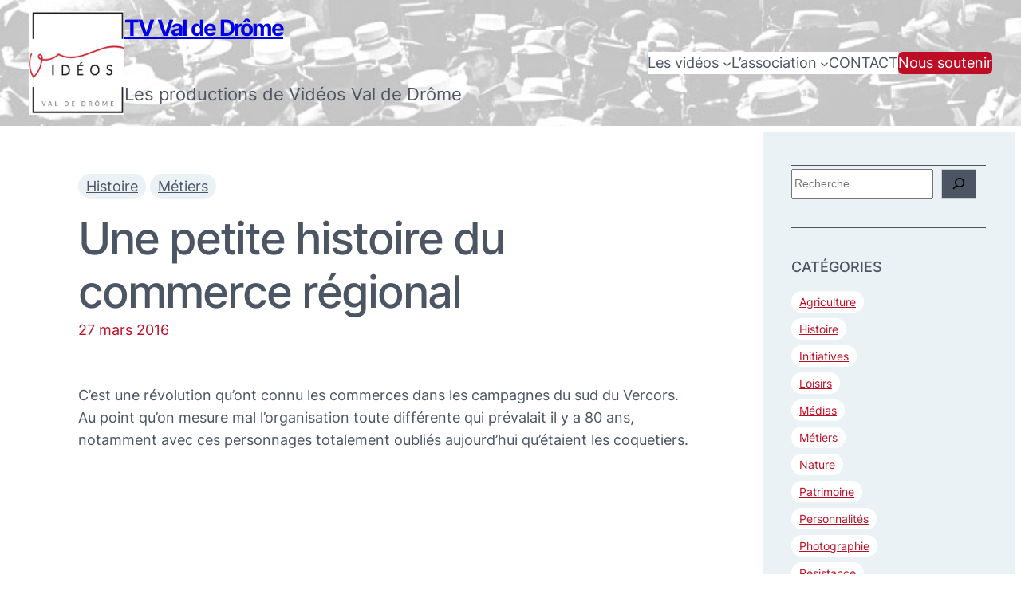

--- FILE ---
content_type: text/html; charset=UTF-8
request_url: https://tvvaldedrome.com/une-petite-histoire-du-commerce-regional/
body_size: 26282
content:
<!DOCTYPE html>
<html lang="fr-FR">
<head>
	<meta charset="UTF-8" />
	<meta name="viewport" content="width=device-width, initial-scale=1" />
<meta name='robots' content='max-image-preview:large' />
<title>Une petite histoire du commerce régional &#8211; TV Val de Drôme</title>
<link rel='dns-prefetch' href='//stats.wp.com' />
<link rel="alternate" type="application/rss+xml" title="TV Val de Drôme &raquo; Flux" href="https://tvvaldedrome.com/feed/" />
<link rel="alternate" type="application/rss+xml" title="TV Val de Drôme &raquo; Flux des commentaires" href="https://tvvaldedrome.com/comments/feed/" />
<link rel="alternate" type="application/rss+xml" title="TV Val de Drôme &raquo; Une petite histoire du commerce régional Flux des commentaires" href="https://tvvaldedrome.com/une-petite-histoire-du-commerce-regional/feed/" />
<link rel="alternate" title="oEmbed (JSON)" type="application/json+oembed" href="https://tvvaldedrome.com/wp-json/oembed/1.0/embed?url=https%3A%2F%2Ftvvaldedrome.com%2Fune-petite-histoire-du-commerce-regional%2F" />
<link rel="alternate" title="oEmbed (XML)" type="text/xml+oembed" href="https://tvvaldedrome.com/wp-json/oembed/1.0/embed?url=https%3A%2F%2Ftvvaldedrome.com%2Fune-petite-histoire-du-commerce-regional%2F&#038;format=xml" />
<style id='wp-img-auto-sizes-contain-inline-css'>
img:is([sizes=auto i],[sizes^="auto," i]){contain-intrinsic-size:3000px 1500px}
/*# sourceURL=wp-img-auto-sizes-contain-inline-css */
</style>
<style id='wp-block-site-logo-inline-css'>
.wp-block-site-logo{box-sizing:border-box;line-height:0}.wp-block-site-logo a{display:inline-block;line-height:0}.wp-block-site-logo.is-default-size img{height:auto;width:120px}.wp-block-site-logo img{height:auto;max-width:100%}.wp-block-site-logo a,.wp-block-site-logo img{border-radius:inherit}.wp-block-site-logo.aligncenter{margin-left:auto;margin-right:auto;text-align:center}:root :where(.wp-block-site-logo.is-style-rounded){border-radius:9999px}
/*# sourceURL=https://tvvaldedrome.com/wp-includes/blocks/site-logo/style.min.css */
</style>
<style id='wp-block-site-title-inline-css'>
.wp-block-site-title{box-sizing:border-box}.wp-block-site-title :where(a){color:inherit;font-family:inherit;font-size:inherit;font-style:inherit;font-weight:inherit;letter-spacing:inherit;line-height:inherit;text-decoration:inherit}
/*# sourceURL=https://tvvaldedrome.com/wp-includes/blocks/site-title/style.min.css */
</style>
<style id='wp-block-site-tagline-inline-css'>
.wp-block-site-tagline{box-sizing:border-box}
/*# sourceURL=https://tvvaldedrome.com/wp-includes/blocks/site-tagline/style.min.css */
</style>
<style id='wp-block-group-inline-css'>
.wp-block-group{box-sizing:border-box}:where(.wp-block-group.wp-block-group-is-layout-constrained){position:relative}
/*# sourceURL=https://tvvaldedrome.com/wp-includes/blocks/group/style.min.css */
</style>
<style id='wp-block-group-theme-inline-css'>
:where(.wp-block-group.has-background){padding:1.25em 2.375em}
/*# sourceURL=https://tvvaldedrome.com/wp-includes/blocks/group/theme.min.css */
</style>
<style id='wp-block-navigation-link-inline-css'>
.wp-block-navigation .wp-block-navigation-item__label{overflow-wrap:break-word}.wp-block-navigation .wp-block-navigation-item__description{display:none}.link-ui-tools{outline:1px solid #f0f0f0;padding:8px}.link-ui-block-inserter{padding-top:8px}.link-ui-block-inserter__back{margin-left:8px;text-transform:uppercase}
/*# sourceURL=https://tvvaldedrome.com/wp-includes/blocks/navigation-link/style.min.css */
</style>
<link rel='stylesheet' id='wp-block-navigation-css' href='https://tvvaldedrome.com/wp-includes/blocks/navigation/style.min.css?ver=6.9' media='all' />
<style id='wp-block-button-inline-css'>
.wp-block-button__link{align-content:center;box-sizing:border-box;cursor:pointer;display:inline-block;height:100%;text-align:center;word-break:break-word}.wp-block-button__link.aligncenter{text-align:center}.wp-block-button__link.alignright{text-align:right}:where(.wp-block-button__link){border-radius:9999px;box-shadow:none;padding:calc(.667em + 2px) calc(1.333em + 2px);text-decoration:none}.wp-block-button[style*=text-decoration] .wp-block-button__link{text-decoration:inherit}.wp-block-buttons>.wp-block-button.has-custom-width{max-width:none}.wp-block-buttons>.wp-block-button.has-custom-width .wp-block-button__link{width:100%}.wp-block-buttons>.wp-block-button.has-custom-font-size .wp-block-button__link{font-size:inherit}.wp-block-buttons>.wp-block-button.wp-block-button__width-25{width:calc(25% - var(--wp--style--block-gap, .5em)*.75)}.wp-block-buttons>.wp-block-button.wp-block-button__width-50{width:calc(50% - var(--wp--style--block-gap, .5em)*.5)}.wp-block-buttons>.wp-block-button.wp-block-button__width-75{width:calc(75% - var(--wp--style--block-gap, .5em)*.25)}.wp-block-buttons>.wp-block-button.wp-block-button__width-100{flex-basis:100%;width:100%}.wp-block-buttons.is-vertical>.wp-block-button.wp-block-button__width-25{width:25%}.wp-block-buttons.is-vertical>.wp-block-button.wp-block-button__width-50{width:50%}.wp-block-buttons.is-vertical>.wp-block-button.wp-block-button__width-75{width:75%}.wp-block-button.is-style-squared,.wp-block-button__link.wp-block-button.is-style-squared{border-radius:0}.wp-block-button.no-border-radius,.wp-block-button__link.no-border-radius{border-radius:0!important}:root :where(.wp-block-button .wp-block-button__link.is-style-outline),:root :where(.wp-block-button.is-style-outline>.wp-block-button__link){border:2px solid;padding:.667em 1.333em}:root :where(.wp-block-button .wp-block-button__link.is-style-outline:not(.has-text-color)),:root :where(.wp-block-button.is-style-outline>.wp-block-button__link:not(.has-text-color)){color:currentColor}:root :where(.wp-block-button .wp-block-button__link.is-style-outline:not(.has-background)),:root :where(.wp-block-button.is-style-outline>.wp-block-button__link:not(.has-background)){background-color:initial;background-image:none}

			div.is-style-swt-button-secondary .wp-element-button {
                color: var(--wp--preset--color--body);
				background: var(--wp--preset--color--surface);
			}

            div.is-style-swt-button-secondary .wp-element-button:hover {
                color: var(--wp--preset--color--body);
				background: var(--wp--preset--color--surface);
			}
		

			div.is-style-swt-button-inverse .wp-element-button {
                color: #1F2937;
				background: #fff;
			}

            div.is-style-swt-button-inverse .wp-element-button:hover {
                color: #1F2937;
				background: #fff;
			}
		
/*# sourceURL=wp-block-button-inline-css */
</style>
<style id='wp-block-buttons-inline-css'>
.wp-block-buttons{box-sizing:border-box}.wp-block-buttons.is-vertical{flex-direction:column}.wp-block-buttons.is-vertical>.wp-block-button:last-child{margin-bottom:0}.wp-block-buttons>.wp-block-button{display:inline-block;margin:0}.wp-block-buttons.is-content-justification-left{justify-content:flex-start}.wp-block-buttons.is-content-justification-left.is-vertical{align-items:flex-start}.wp-block-buttons.is-content-justification-center{justify-content:center}.wp-block-buttons.is-content-justification-center.is-vertical{align-items:center}.wp-block-buttons.is-content-justification-right{justify-content:flex-end}.wp-block-buttons.is-content-justification-right.is-vertical{align-items:flex-end}.wp-block-buttons.is-content-justification-space-between{justify-content:space-between}.wp-block-buttons.aligncenter{text-align:center}.wp-block-buttons:not(.is-content-justification-space-between,.is-content-justification-right,.is-content-justification-left,.is-content-justification-center) .wp-block-button.aligncenter{margin-left:auto;margin-right:auto;width:100%}.wp-block-buttons[style*=text-decoration] .wp-block-button,.wp-block-buttons[style*=text-decoration] .wp-block-button__link{text-decoration:inherit}.wp-block-buttons.has-custom-font-size .wp-block-button__link{font-size:inherit}.wp-block-buttons .wp-block-button__link{width:100%}.wp-block-button.aligncenter{text-align:center}
/*# sourceURL=https://tvvaldedrome.com/wp-includes/blocks/buttons/style.min.css */
</style>
<style id='wp-block-template-part-theme-inline-css'>
:root :where(.wp-block-template-part.has-background){margin-bottom:0;margin-top:0;padding:1.25em 2.375em}
/*# sourceURL=https://tvvaldedrome.com/wp-includes/blocks/template-part/theme.min.css */
</style>
<style id='wp-block-post-terms-inline-css'>
.wp-block-post-terms{box-sizing:border-box}.wp-block-post-terms .wp-block-post-terms__separator{white-space:pre-wrap}

			.wp-block-post-terms.is-style-swt-post-terms-pill a {
				display: inline-block;
				font-size: var(--wp--preset--font-size--x-small);
				padding: 6px 12px;
				border-radius: var(--wp--custom--border-radius--full);
				color: var(--wp--preset--color--body);
				background-color: var(--wp--preset--color--outline);
				margin-right: var(--wp--preset--spacing--xx-small);
				margin-top: var(--wp--preset--spacing--xxx-small);
				margin-bottom: var(--wp--preset--spacing--xxx-small);
				line-height: var(--wp--custom--line-height--initial);
			}

			.is-style-swt-post-terms-pill .wp-block-post-terms__separator {
				display: none;
			}
		
/*# sourceURL=wp-block-post-terms-inline-css */
</style>
<style id='wp-block-post-title-inline-css'>
.wp-block-post-title{box-sizing:border-box;word-break:break-word}.wp-block-post-title :where(a){display:inline-block;font-family:inherit;font-size:inherit;font-style:inherit;font-weight:inherit;letter-spacing:inherit;line-height:inherit;text-decoration:inherit}
/*# sourceURL=https://tvvaldedrome.com/wp-includes/blocks/post-title/style.min.css */
</style>
<style id='wp-block-post-date-inline-css'>
.wp-block-post-date{box-sizing:border-box}
/*# sourceURL=https://tvvaldedrome.com/wp-includes/blocks/post-date/style.min.css */
</style>
<style id='wp-block-post-content-inline-css'>
.wp-block-post-content{display:flow-root}
/*# sourceURL=https://tvvaldedrome.com/wp-includes/blocks/post-content/style.min.css */
</style>
<style id='wp-block-post-navigation-link-inline-css'>
.wp-block-post-navigation-link .wp-block-post-navigation-link__arrow-previous{display:inline-block;margin-right:1ch}.wp-block-post-navigation-link .wp-block-post-navigation-link__arrow-previous:not(.is-arrow-chevron){transform:scaleX(1)}.wp-block-post-navigation-link .wp-block-post-navigation-link__arrow-next{display:inline-block;margin-left:1ch}.wp-block-post-navigation-link .wp-block-post-navigation-link__arrow-next:not(.is-arrow-chevron){transform:scaleX(1)}.wp-block-post-navigation-link.has-text-align-left[style*="writing-mode: vertical-lr"],.wp-block-post-navigation-link.has-text-align-right[style*="writing-mode: vertical-rl"]{rotate:180deg}
/*# sourceURL=https://tvvaldedrome.com/wp-includes/blocks/post-navigation-link/style.min.css */
</style>
<style id='wp-block-post-comments-form-inline-css'>
:where(.wp-block-post-comments-form input:not([type=submit])),:where(.wp-block-post-comments-form textarea){border:1px solid #949494;font-family:inherit;font-size:1em}:where(.wp-block-post-comments-form input:where(:not([type=submit]):not([type=checkbox]))),:where(.wp-block-post-comments-form textarea){padding:calc(.667em + 2px)}.wp-block-post-comments-form{box-sizing:border-box}.wp-block-post-comments-form[style*=font-weight] :where(.comment-reply-title){font-weight:inherit}.wp-block-post-comments-form[style*=font-family] :where(.comment-reply-title){font-family:inherit}.wp-block-post-comments-form[class*=-font-size] :where(.comment-reply-title),.wp-block-post-comments-form[style*=font-size] :where(.comment-reply-title){font-size:inherit}.wp-block-post-comments-form[style*=line-height] :where(.comment-reply-title){line-height:inherit}.wp-block-post-comments-form[style*=font-style] :where(.comment-reply-title){font-style:inherit}.wp-block-post-comments-form[style*=letter-spacing] :where(.comment-reply-title){letter-spacing:inherit}.wp-block-post-comments-form :where(input[type=submit]){box-shadow:none;cursor:pointer;display:inline-block;overflow-wrap:break-word;text-align:center}.wp-block-post-comments-form .comment-form input:not([type=submit]):not([type=checkbox]):not([type=hidden]),.wp-block-post-comments-form .comment-form textarea{box-sizing:border-box;display:block;width:100%}.wp-block-post-comments-form .comment-form-author label,.wp-block-post-comments-form .comment-form-email label,.wp-block-post-comments-form .comment-form-url label{display:block;margin-bottom:.25em}.wp-block-post-comments-form .comment-form-cookies-consent{display:flex;gap:.25em}.wp-block-post-comments-form .comment-form-cookies-consent #wp-comment-cookies-consent{margin-top:.35em}.wp-block-post-comments-form .comment-reply-title{margin-bottom:0}.wp-block-post-comments-form .comment-reply-title :where(small){font-size:var(--wp--preset--font-size--medium,smaller);margin-left:.5em}
/*# sourceURL=https://tvvaldedrome.com/wp-includes/blocks/post-comments-form/style.min.css */
</style>
<style id='wp-block-comments-inline-css'>
.wp-block-post-comments{box-sizing:border-box}.wp-block-post-comments .alignleft{float:left}.wp-block-post-comments .alignright{float:right}.wp-block-post-comments .navigation:after{clear:both;content:"";display:table}.wp-block-post-comments .commentlist{clear:both;list-style:none;margin:0;padding:0}.wp-block-post-comments .commentlist .comment{min-height:2.25em;padding-left:3.25em}.wp-block-post-comments .commentlist .comment p{font-size:1em;line-height:1.8;margin:1em 0}.wp-block-post-comments .commentlist .children{list-style:none;margin:0;padding:0}.wp-block-post-comments .comment-author{line-height:1.5}.wp-block-post-comments .comment-author .avatar{border-radius:1.5em;display:block;float:left;height:2.5em;margin-right:.75em;margin-top:.5em;width:2.5em}.wp-block-post-comments .comment-author cite{font-style:normal}.wp-block-post-comments .comment-meta{font-size:.875em;line-height:1.5}.wp-block-post-comments .comment-meta b{font-weight:400}.wp-block-post-comments .comment-meta .comment-awaiting-moderation{display:block;margin-bottom:1em;margin-top:1em}.wp-block-post-comments .comment-body .commentmetadata{font-size:.875em}.wp-block-post-comments .comment-form-author label,.wp-block-post-comments .comment-form-comment label,.wp-block-post-comments .comment-form-email label,.wp-block-post-comments .comment-form-url label{display:block;margin-bottom:.25em}.wp-block-post-comments .comment-form input:not([type=submit]):not([type=checkbox]),.wp-block-post-comments .comment-form textarea{box-sizing:border-box;display:block;width:100%}.wp-block-post-comments .comment-form-cookies-consent{display:flex;gap:.25em}.wp-block-post-comments .comment-form-cookies-consent #wp-comment-cookies-consent{margin-top:.35em}.wp-block-post-comments .comment-reply-title{margin-bottom:0}.wp-block-post-comments .comment-reply-title :where(small){font-size:var(--wp--preset--font-size--medium,smaller);margin-left:.5em}.wp-block-post-comments .reply{font-size:.875em;margin-bottom:1.4em}.wp-block-post-comments input:not([type=submit]),.wp-block-post-comments textarea{border:1px solid #949494;font-family:inherit;font-size:1em}.wp-block-post-comments input:not([type=submit]):not([type=checkbox]),.wp-block-post-comments textarea{padding:calc(.667em + 2px)}:where(.wp-block-post-comments input[type=submit]){border:none}.wp-block-comments{box-sizing:border-box}
/*# sourceURL=https://tvvaldedrome.com/wp-includes/blocks/comments/style.min.css */
</style>
<style id='wp-block-separator-inline-css'>
@charset "UTF-8";.wp-block-separator{border:none;border-top:2px solid}:root :where(.wp-block-separator.is-style-dots){height:auto;line-height:1;text-align:center}:root :where(.wp-block-separator.is-style-dots):before{color:currentColor;content:"···";font-family:serif;font-size:1.5em;letter-spacing:2em;padding-left:2em}.wp-block-separator.is-style-dots{background:none!important;border:none!important}

        .is-style-swt-separator-wide-thin-line.wp-block-separator:not(.is-style-wide):not(.is-style-dots){
                max-width: var(--wp--style--global--content-size);
                width: 100%;
                border-width: 1px;
			}
		
/*# sourceURL=wp-block-separator-inline-css */
</style>
<style id='wp-block-separator-theme-inline-css'>
.wp-block-separator.has-css-opacity{opacity:.4}.wp-block-separator{border:none;border-bottom:2px solid;margin-left:auto;margin-right:auto}.wp-block-separator.has-alpha-channel-opacity{opacity:1}.wp-block-separator:not(.is-style-wide):not(.is-style-dots){width:100px}.wp-block-separator.has-background:not(.is-style-dots){border-bottom:none;height:1px}.wp-block-separator.has-background:not(.is-style-wide):not(.is-style-dots){height:2px}
/*# sourceURL=https://tvvaldedrome.com/wp-includes/blocks/separator/theme.min.css */
</style>
<style id='wp-block-search-inline-css'>
.wp-block-search__button{margin-left:10px;word-break:normal}.wp-block-search__button.has-icon{line-height:0}.wp-block-search__button svg{height:1.25em;min-height:24px;min-width:24px;width:1.25em;fill:currentColor;vertical-align:text-bottom}:where(.wp-block-search__button){border:1px solid #ccc;padding:6px 10px}.wp-block-search__inside-wrapper{display:flex;flex:auto;flex-wrap:nowrap;max-width:100%}.wp-block-search__label{width:100%}.wp-block-search.wp-block-search__button-only .wp-block-search__button{box-sizing:border-box;display:flex;flex-shrink:0;justify-content:center;margin-left:0;max-width:100%}.wp-block-search.wp-block-search__button-only .wp-block-search__inside-wrapper{min-width:0!important;transition-property:width}.wp-block-search.wp-block-search__button-only .wp-block-search__input{flex-basis:100%;transition-duration:.3s}.wp-block-search.wp-block-search__button-only.wp-block-search__searchfield-hidden,.wp-block-search.wp-block-search__button-only.wp-block-search__searchfield-hidden .wp-block-search__inside-wrapper{overflow:hidden}.wp-block-search.wp-block-search__button-only.wp-block-search__searchfield-hidden .wp-block-search__input{border-left-width:0!important;border-right-width:0!important;flex-basis:0;flex-grow:0;margin:0;min-width:0!important;padding-left:0!important;padding-right:0!important;width:0!important}:where(.wp-block-search__input){appearance:none;border:1px solid #949494;flex-grow:1;font-family:inherit;font-size:inherit;font-style:inherit;font-weight:inherit;letter-spacing:inherit;line-height:inherit;margin-left:0;margin-right:0;min-width:3rem;padding:8px;text-decoration:unset!important;text-transform:inherit}:where(.wp-block-search__button-inside .wp-block-search__inside-wrapper){background-color:#fff;border:1px solid #949494;box-sizing:border-box;padding:4px}:where(.wp-block-search__button-inside .wp-block-search__inside-wrapper) .wp-block-search__input{border:none;border-radius:0;padding:0 4px}:where(.wp-block-search__button-inside .wp-block-search__inside-wrapper) .wp-block-search__input:focus{outline:none}:where(.wp-block-search__button-inside .wp-block-search__inside-wrapper) :where(.wp-block-search__button){padding:4px 8px}.wp-block-search.aligncenter .wp-block-search__inside-wrapper{margin:auto}.wp-block[data-align=right] .wp-block-search.wp-block-search__button-only .wp-block-search__inside-wrapper{float:right}

            .is-style-swt-search-minimal.wp-block-search__button-inside .wp-block-search__button {
                color: var(--wp--preset--color--heading);
                background-color: var(--wp--preset--color--background);
                border-radius: 0;
                margin: 0;
                padding: var(--wp--preset--spacing--xx-small) var(--wp--preset--spacing--xx-small);
            }

            .is-style-swt-search-minimal.wp-block-search__button-inside .wp-block-search__button:hover {
                color: var(--wp--preset--color--heading);
                background-color: var(--wp--preset--color--background);
            }

            .is-style-swt-search-minimal.wp-block-search__button-inside .wp-block-search__inside-wrapper {
                padding: 4px;
                border: 1px solid var(--wp--preset--color--outline);
                border-radius: var(--wp--custom--border-radius--small);
                background-color: var(--wp--preset--color--background);
            }

            .is-style-swt-search-minimal .wp-block-search__input {
                padding-left: var(--wp--preset--spacing--xx-small);
                color: var(--wp--preset--color--heading);
                background-color: var(--wp--preset--color--background);
                border-radius: 0;
                border: 0;
            }

            .is-style-swt-search-minimal.wp-block-search__button-outside .wp-block-search__input, .wp-block-search__no-button .wp-block-search__input{
                border: 1px solid var(--wp--preset--color--outline);
                border-radius: var(--wp--custom--border-radius--small);
            }
        
/*# sourceURL=wp-block-search-inline-css */
</style>
<style id='wp-block-search-theme-inline-css'>
.wp-block-search .wp-block-search__label{font-weight:700}.wp-block-search__button{border:1px solid #ccc;padding:.375em .625em}
/*# sourceURL=https://tvvaldedrome.com/wp-includes/blocks/search/theme.min.css */
</style>
<style id='wp-block-heading-inline-css'>
h1:where(.wp-block-heading).has-background,h2:where(.wp-block-heading).has-background,h3:where(.wp-block-heading).has-background,h4:where(.wp-block-heading).has-background,h5:where(.wp-block-heading).has-background,h6:where(.wp-block-heading).has-background{padding:1.25em 2.375em}h1.has-text-align-left[style*=writing-mode]:where([style*=vertical-lr]),h1.has-text-align-right[style*=writing-mode]:where([style*=vertical-rl]),h2.has-text-align-left[style*=writing-mode]:where([style*=vertical-lr]),h2.has-text-align-right[style*=writing-mode]:where([style*=vertical-rl]),h3.has-text-align-left[style*=writing-mode]:where([style*=vertical-lr]),h3.has-text-align-right[style*=writing-mode]:where([style*=vertical-rl]),h4.has-text-align-left[style*=writing-mode]:where([style*=vertical-lr]),h4.has-text-align-right[style*=writing-mode]:where([style*=vertical-rl]),h5.has-text-align-left[style*=writing-mode]:where([style*=vertical-lr]),h5.has-text-align-right[style*=writing-mode]:where([style*=vertical-rl]),h6.has-text-align-left[style*=writing-mode]:where([style*=vertical-lr]),h6.has-text-align-right[style*=writing-mode]:where([style*=vertical-rl]){rotate:180deg}
/*# sourceURL=https://tvvaldedrome.com/wp-includes/blocks/heading/style.min.css */
</style>
<style id='wp-block-categories-inline-css'>
.wp-block-categories{box-sizing:border-box}.wp-block-categories.alignleft{margin-right:2em}.wp-block-categories.alignright{margin-left:2em}.wp-block-categories.wp-block-categories-dropdown.aligncenter{text-align:center}.wp-block-categories .wp-block-categories__label{display:block;width:100%}


			.is-style-swt-categories-minimal {
				padding-left: 0;
				list-style: none;
			}

			.is-style-swt-categories-minimal .cat-item {
				font-size: var(--wp--preset--font-size--small);
				margin-bottom: var(--wp--preset--spacing--xx-small);
			}
			
			.is-style-swt-categories-minimal.wp-block-categories-dropdown select {
				padding-left: var(--wp--preset--spacing--x-small);
				padding-right: var(--wp--preset--spacing--large);
				padding-top: var(--wp--preset--spacing--x-small);
				padding-bottom: var(--wp--preset--spacing--x-small);
				border: 1px solid var(--wp--preset--color--outline);
				border-radius: var(--wp--custom--border-radius--small);
				font-weight: var(--wp--custom--font-weight--regular);
				font-size: var(--wp--preset--font-size--small);
				color: var(--wp--preset--color--heading);
				background-color: var(--wp--preset--color--background);
				width: 100%;
				height: 60px;
				appearance: none;
			}

			.is-style-swt-categories-minimal.wp-block-categories-dropdown select:focus-visible {
				outline-color: var(--wp--preset--color--heading);
			}

			.is-style-swt-categories-minimal.wp-block-categories-dropdown {
				position: relative;
			}

			.is-style-swt-categories-minimal.wp-block-categories-dropdown:after {
				content: "\e900";
				position: absolute;
				font-family: "icomoon" !important;
				font-size: var(--wp--preset--font-size--medium);
				right: 25px;
				top: 50%;
				transform: translateY(-50%);
				pointer-events: none;
				-webkit-font-smoothing: antialiased;
				-moz-osx-font-smoothing: grayscale;
			}
		
/*# sourceURL=wp-block-categories-inline-css */
</style>
<style id='wp-block-tag-cloud-inline-css'>
.wp-block-tag-cloud{box-sizing:border-box}.wp-block-tag-cloud.aligncenter{justify-content:center;text-align:center}.wp-block-tag-cloud a{display:inline-block;margin-right:5px}.wp-block-tag-cloud span{display:inline-block;margin-left:5px;text-decoration:none}:root :where(.wp-block-tag-cloud.is-style-outline){display:flex;flex-wrap:wrap;gap:1ch}:root :where(.wp-block-tag-cloud.is-style-outline a){border:1px solid;font-size:unset!important;margin-right:0;padding:1ch 2ch;text-decoration:none!important}

            .is-style-swt-tag-cloud-pill .tag-cloud-link {
                font-size: var(--wp--preset--font-size--x-small) !Important;
                padding: 6px 12px;
				border-radius: var(--wp--custom--border-radius--full);
				color: var(--wp--preset--color--body);
				background-color: var(--wp--preset--color--outline);
				margin-right: var(--wp--preset--spacing--xx-small);
				margin-top: var(--wp--preset--spacing--xxx-small);
                margin-bottom: var(--wp--preset--spacing--xxx-small);
				line-height: var(--wp--custom--line-height--initial);
            }
		
/*# sourceURL=wp-block-tag-cloud-inline-css */
</style>
<style id='wp-block-columns-inline-css'>
.wp-block-columns{box-sizing:border-box;display:flex;flex-wrap:wrap!important}@media (min-width:782px){.wp-block-columns{flex-wrap:nowrap!important}}.wp-block-columns{align-items:normal!important}.wp-block-columns.are-vertically-aligned-top{align-items:flex-start}.wp-block-columns.are-vertically-aligned-center{align-items:center}.wp-block-columns.are-vertically-aligned-bottom{align-items:flex-end}@media (max-width:781px){.wp-block-columns:not(.is-not-stacked-on-mobile)>.wp-block-column{flex-basis:100%!important}}@media (min-width:782px){.wp-block-columns:not(.is-not-stacked-on-mobile)>.wp-block-column{flex-basis:0;flex-grow:1}.wp-block-columns:not(.is-not-stacked-on-mobile)>.wp-block-column[style*=flex-basis]{flex-grow:0}}.wp-block-columns.is-not-stacked-on-mobile{flex-wrap:nowrap!important}.wp-block-columns.is-not-stacked-on-mobile>.wp-block-column{flex-basis:0;flex-grow:1}.wp-block-columns.is-not-stacked-on-mobile>.wp-block-column[style*=flex-basis]{flex-grow:0}:where(.wp-block-columns){margin-bottom:1.75em}:where(.wp-block-columns.has-background){padding:1.25em 2.375em}.wp-block-column{flex-grow:1;min-width:0;overflow-wrap:break-word;word-break:break-word}.wp-block-column.is-vertically-aligned-top{align-self:flex-start}.wp-block-column.is-vertically-aligned-center{align-self:center}.wp-block-column.is-vertically-aligned-bottom{align-self:flex-end}.wp-block-column.is-vertically-aligned-stretch{align-self:stretch}.wp-block-column.is-vertically-aligned-bottom,.wp-block-column.is-vertically-aligned-center,.wp-block-column.is-vertically-aligned-top{width:100%}
/*# sourceURL=https://tvvaldedrome.com/wp-includes/blocks/columns/style.min.css */
</style>
<style id='wp-block-paragraph-inline-css'>
.is-small-text{font-size:.875em}.is-regular-text{font-size:1em}.is-large-text{font-size:2.25em}.is-larger-text{font-size:3em}.has-drop-cap:not(:focus):first-letter{float:left;font-size:8.4em;font-style:normal;font-weight:100;line-height:.68;margin:.05em .1em 0 0;text-transform:uppercase}body.rtl .has-drop-cap:not(:focus):first-letter{float:none;margin-left:.1em}p.has-drop-cap.has-background{overflow:hidden}:root :where(p.has-background){padding:1.25em 2.375em}:where(p.has-text-color:not(.has-link-color)) a{color:inherit}p.has-text-align-left[style*="writing-mode:vertical-lr"],p.has-text-align-right[style*="writing-mode:vertical-rl"]{rotate:180deg}
/*# sourceURL=https://tvvaldedrome.com/wp-includes/blocks/paragraph/style.min.css */
</style>
<link rel='stylesheet' id='wp-block-social-links-css' href='https://tvvaldedrome.com/wp-includes/blocks/social-links/style.min.css?ver=6.9' media='all' />
<style id='wp-block-image-inline-css'>
.wp-block-image>a,.wp-block-image>figure>a{display:inline-block}.wp-block-image img{box-sizing:border-box;height:auto;max-width:100%;vertical-align:bottom}@media not (prefers-reduced-motion){.wp-block-image img.hide{visibility:hidden}.wp-block-image img.show{animation:show-content-image .4s}}.wp-block-image[style*=border-radius] img,.wp-block-image[style*=border-radius]>a{border-radius:inherit}.wp-block-image.has-custom-border img{box-sizing:border-box}.wp-block-image.aligncenter{text-align:center}.wp-block-image.alignfull>a,.wp-block-image.alignwide>a{width:100%}.wp-block-image.alignfull img,.wp-block-image.alignwide img{height:auto;width:100%}.wp-block-image .aligncenter,.wp-block-image .alignleft,.wp-block-image .alignright,.wp-block-image.aligncenter,.wp-block-image.alignleft,.wp-block-image.alignright{display:table}.wp-block-image .aligncenter>figcaption,.wp-block-image .alignleft>figcaption,.wp-block-image .alignright>figcaption,.wp-block-image.aligncenter>figcaption,.wp-block-image.alignleft>figcaption,.wp-block-image.alignright>figcaption{caption-side:bottom;display:table-caption}.wp-block-image .alignleft{float:left;margin:.5em 1em .5em 0}.wp-block-image .alignright{float:right;margin:.5em 0 .5em 1em}.wp-block-image .aligncenter{margin-left:auto;margin-right:auto}.wp-block-image :where(figcaption){margin-bottom:1em;margin-top:.5em}.wp-block-image.is-style-circle-mask img{border-radius:9999px}@supports ((-webkit-mask-image:none) or (mask-image:none)) or (-webkit-mask-image:none){.wp-block-image.is-style-circle-mask img{border-radius:0;-webkit-mask-image:url('data:image/svg+xml;utf8,<svg viewBox="0 0 100 100" xmlns="http://www.w3.org/2000/svg"><circle cx="50" cy="50" r="50"/></svg>');mask-image:url('data:image/svg+xml;utf8,<svg viewBox="0 0 100 100" xmlns="http://www.w3.org/2000/svg"><circle cx="50" cy="50" r="50"/></svg>');mask-mode:alpha;-webkit-mask-position:center;mask-position:center;-webkit-mask-repeat:no-repeat;mask-repeat:no-repeat;-webkit-mask-size:contain;mask-size:contain}}:root :where(.wp-block-image.is-style-rounded img,.wp-block-image .is-style-rounded img){border-radius:9999px}.wp-block-image figure{margin:0}.wp-lightbox-container{display:flex;flex-direction:column;position:relative}.wp-lightbox-container img{cursor:zoom-in}.wp-lightbox-container img:hover+button{opacity:1}.wp-lightbox-container button{align-items:center;backdrop-filter:blur(16px) saturate(180%);background-color:#5a5a5a40;border:none;border-radius:4px;cursor:zoom-in;display:flex;height:20px;justify-content:center;opacity:0;padding:0;position:absolute;right:16px;text-align:center;top:16px;width:20px;z-index:100}@media not (prefers-reduced-motion){.wp-lightbox-container button{transition:opacity .2s ease}}.wp-lightbox-container button:focus-visible{outline:3px auto #5a5a5a40;outline:3px auto -webkit-focus-ring-color;outline-offset:3px}.wp-lightbox-container button:hover{cursor:pointer;opacity:1}.wp-lightbox-container button:focus{opacity:1}.wp-lightbox-container button:focus,.wp-lightbox-container button:hover,.wp-lightbox-container button:not(:hover):not(:active):not(.has-background){background-color:#5a5a5a40;border:none}.wp-lightbox-overlay{box-sizing:border-box;cursor:zoom-out;height:100vh;left:0;overflow:hidden;position:fixed;top:0;visibility:hidden;width:100%;z-index:100000}.wp-lightbox-overlay .close-button{align-items:center;cursor:pointer;display:flex;justify-content:center;min-height:40px;min-width:40px;padding:0;position:absolute;right:calc(env(safe-area-inset-right) + 16px);top:calc(env(safe-area-inset-top) + 16px);z-index:5000000}.wp-lightbox-overlay .close-button:focus,.wp-lightbox-overlay .close-button:hover,.wp-lightbox-overlay .close-button:not(:hover):not(:active):not(.has-background){background:none;border:none}.wp-lightbox-overlay .lightbox-image-container{height:var(--wp--lightbox-container-height);left:50%;overflow:hidden;position:absolute;top:50%;transform:translate(-50%,-50%);transform-origin:top left;width:var(--wp--lightbox-container-width);z-index:9999999999}.wp-lightbox-overlay .wp-block-image{align-items:center;box-sizing:border-box;display:flex;height:100%;justify-content:center;margin:0;position:relative;transform-origin:0 0;width:100%;z-index:3000000}.wp-lightbox-overlay .wp-block-image img{height:var(--wp--lightbox-image-height);min-height:var(--wp--lightbox-image-height);min-width:var(--wp--lightbox-image-width);width:var(--wp--lightbox-image-width)}.wp-lightbox-overlay .wp-block-image figcaption{display:none}.wp-lightbox-overlay button{background:none;border:none}.wp-lightbox-overlay .scrim{background-color:#fff;height:100%;opacity:.9;position:absolute;width:100%;z-index:2000000}.wp-lightbox-overlay.active{visibility:visible}@media not (prefers-reduced-motion){.wp-lightbox-overlay.active{animation:turn-on-visibility .25s both}.wp-lightbox-overlay.active img{animation:turn-on-visibility .35s both}.wp-lightbox-overlay.show-closing-animation:not(.active){animation:turn-off-visibility .35s both}.wp-lightbox-overlay.show-closing-animation:not(.active) img{animation:turn-off-visibility .25s both}.wp-lightbox-overlay.zoom.active{animation:none;opacity:1;visibility:visible}.wp-lightbox-overlay.zoom.active .lightbox-image-container{animation:lightbox-zoom-in .4s}.wp-lightbox-overlay.zoom.active .lightbox-image-container img{animation:none}.wp-lightbox-overlay.zoom.active .scrim{animation:turn-on-visibility .4s forwards}.wp-lightbox-overlay.zoom.show-closing-animation:not(.active){animation:none}.wp-lightbox-overlay.zoom.show-closing-animation:not(.active) .lightbox-image-container{animation:lightbox-zoom-out .4s}.wp-lightbox-overlay.zoom.show-closing-animation:not(.active) .lightbox-image-container img{animation:none}.wp-lightbox-overlay.zoom.show-closing-animation:not(.active) .scrim{animation:turn-off-visibility .4s forwards}}@keyframes show-content-image{0%{visibility:hidden}99%{visibility:hidden}to{visibility:visible}}@keyframes turn-on-visibility{0%{opacity:0}to{opacity:1}}@keyframes turn-off-visibility{0%{opacity:1;visibility:visible}99%{opacity:0;visibility:visible}to{opacity:0;visibility:hidden}}@keyframes lightbox-zoom-in{0%{transform:translate(calc((-100vw + var(--wp--lightbox-scrollbar-width))/2 + var(--wp--lightbox-initial-left-position)),calc(-50vh + var(--wp--lightbox-initial-top-position))) scale(var(--wp--lightbox-scale))}to{transform:translate(-50%,-50%) scale(1)}}@keyframes lightbox-zoom-out{0%{transform:translate(-50%,-50%) scale(1);visibility:visible}99%{visibility:visible}to{transform:translate(calc((-100vw + var(--wp--lightbox-scrollbar-width))/2 + var(--wp--lightbox-initial-left-position)),calc(-50vh + var(--wp--lightbox-initial-top-position))) scale(var(--wp--lightbox-scale));visibility:hidden}}
/*# sourceURL=https://tvvaldedrome.com/wp-includes/blocks/image/style.min.css */
</style>
<style id='wp-block-image-theme-inline-css'>
:root :where(.wp-block-image figcaption){color:#555;font-size:13px;text-align:center}.is-dark-theme :root :where(.wp-block-image figcaption){color:#ffffffa6}.wp-block-image{margin:0 0 1em}
/*# sourceURL=https://tvvaldedrome.com/wp-includes/blocks/image/theme.min.css */
</style>
<style id='wp-emoji-styles-inline-css'>

	img.wp-smiley, img.emoji {
		display: inline !important;
		border: none !important;
		box-shadow: none !important;
		height: 1em !important;
		width: 1em !important;
		margin: 0 0.07em !important;
		vertical-align: -0.1em !important;
		background: none !important;
		padding: 0 !important;
	}
/*# sourceURL=wp-emoji-styles-inline-css */
</style>
<style id='wp-block-library-inline-css'>
:root{--wp-block-synced-color:#7a00df;--wp-block-synced-color--rgb:122,0,223;--wp-bound-block-color:var(--wp-block-synced-color);--wp-editor-canvas-background:#ddd;--wp-admin-theme-color:#007cba;--wp-admin-theme-color--rgb:0,124,186;--wp-admin-theme-color-darker-10:#006ba1;--wp-admin-theme-color-darker-10--rgb:0,107,160.5;--wp-admin-theme-color-darker-20:#005a87;--wp-admin-theme-color-darker-20--rgb:0,90,135;--wp-admin-border-width-focus:2px}@media (min-resolution:192dpi){:root{--wp-admin-border-width-focus:1.5px}}.wp-element-button{cursor:pointer}:root .has-very-light-gray-background-color{background-color:#eee}:root .has-very-dark-gray-background-color{background-color:#313131}:root .has-very-light-gray-color{color:#eee}:root .has-very-dark-gray-color{color:#313131}:root .has-vivid-green-cyan-to-vivid-cyan-blue-gradient-background{background:linear-gradient(135deg,#00d084,#0693e3)}:root .has-purple-crush-gradient-background{background:linear-gradient(135deg,#34e2e4,#4721fb 50%,#ab1dfe)}:root .has-hazy-dawn-gradient-background{background:linear-gradient(135deg,#faaca8,#dad0ec)}:root .has-subdued-olive-gradient-background{background:linear-gradient(135deg,#fafae1,#67a671)}:root .has-atomic-cream-gradient-background{background:linear-gradient(135deg,#fdd79a,#004a59)}:root .has-nightshade-gradient-background{background:linear-gradient(135deg,#330968,#31cdcf)}:root .has-midnight-gradient-background{background:linear-gradient(135deg,#020381,#2874fc)}:root{--wp--preset--font-size--normal:16px;--wp--preset--font-size--huge:42px}.has-regular-font-size{font-size:1em}.has-larger-font-size{font-size:2.625em}.has-normal-font-size{font-size:var(--wp--preset--font-size--normal)}.has-huge-font-size{font-size:var(--wp--preset--font-size--huge)}.has-text-align-center{text-align:center}.has-text-align-left{text-align:left}.has-text-align-right{text-align:right}.has-fit-text{white-space:nowrap!important}#end-resizable-editor-section{display:none}.aligncenter{clear:both}.items-justified-left{justify-content:flex-start}.items-justified-center{justify-content:center}.items-justified-right{justify-content:flex-end}.items-justified-space-between{justify-content:space-between}.screen-reader-text{border:0;clip-path:inset(50%);height:1px;margin:-1px;overflow:hidden;padding:0;position:absolute;width:1px;word-wrap:normal!important}.screen-reader-text:focus{background-color:#ddd;clip-path:none;color:#444;display:block;font-size:1em;height:auto;left:5px;line-height:normal;padding:15px 23px 14px;text-decoration:none;top:5px;width:auto;z-index:100000}html :where(.has-border-color){border-style:solid}html :where([style*=border-top-color]){border-top-style:solid}html :where([style*=border-right-color]){border-right-style:solid}html :where([style*=border-bottom-color]){border-bottom-style:solid}html :where([style*=border-left-color]){border-left-style:solid}html :where([style*=border-width]){border-style:solid}html :where([style*=border-top-width]){border-top-style:solid}html :where([style*=border-right-width]){border-right-style:solid}html :where([style*=border-bottom-width]){border-bottom-style:solid}html :where([style*=border-left-width]){border-left-style:solid}html :where(img[class*=wp-image-]){height:auto;max-width:100%}:where(figure){margin:0 0 1em}html :where(.is-position-sticky){--wp-admin--admin-bar--position-offset:var(--wp-admin--admin-bar--height,0px)}@media screen and (max-width:600px){html :where(.is-position-sticky){--wp-admin--admin-bar--position-offset:0px}}
/*# sourceURL=/wp-includes/css/dist/block-library/common.min.css */
</style>
<link rel='stylesheet' id='spectra-one-editor-css' href='https://tvvaldedrome.com/wp-content/themes/spectra-one/assets/css/minified/editor.min.css?ver=1.1.7' media='all' />
<style id='global-styles-inline-css'>
:root{--wp--preset--aspect-ratio--square: 1;--wp--preset--aspect-ratio--4-3: 4/3;--wp--preset--aspect-ratio--3-4: 3/4;--wp--preset--aspect-ratio--3-2: 3/2;--wp--preset--aspect-ratio--2-3: 2/3;--wp--preset--aspect-ratio--16-9: 16/9;--wp--preset--aspect-ratio--9-16: 9/16;--wp--preset--color--black: #000000;--wp--preset--color--cyan-bluish-gray: #abb8c3;--wp--preset--color--white: #ffffff;--wp--preset--color--pale-pink: #f78da7;--wp--preset--color--vivid-red: #cf2e2e;--wp--preset--color--luminous-vivid-orange: #ff6900;--wp--preset--color--luminous-vivid-amber: #fcb900;--wp--preset--color--light-green-cyan: #7bdcb5;--wp--preset--color--vivid-green-cyan: #00d084;--wp--preset--color--pale-cyan-blue: #8ed1fc;--wp--preset--color--vivid-cyan-blue: #0693e3;--wp--preset--color--vivid-purple: #9b51e0;--wp--preset--color--primary: #bd0e25;--wp--preset--color--secondary: #8a0e1c;--wp--preset--color--heading: #4b5563;--wp--preset--color--body: #4B5563;--wp--preset--color--background: #FFFFFF;--wp--preset--color--tertiary: #fcf9f7;--wp--preset--color--quaternary: #fcf9f7;--wp--preset--color--surface: #F7FBFC;--wp--preset--color--foreground: #bd0e25;--wp--preset--color--outline: #EBF2F5;--wp--preset--color--neutral: #6E7787;--wp--preset--color--transparent: transparent;--wp--preset--color--current-color: currentColor;--wp--preset--color--inherit: inherit;--wp--preset--gradient--vivid-cyan-blue-to-vivid-purple: linear-gradient(135deg,rgb(6,147,227) 0%,rgb(155,81,224) 100%);--wp--preset--gradient--light-green-cyan-to-vivid-green-cyan: linear-gradient(135deg,rgb(122,220,180) 0%,rgb(0,208,130) 100%);--wp--preset--gradient--luminous-vivid-amber-to-luminous-vivid-orange: linear-gradient(135deg,rgb(252,185,0) 0%,rgb(255,105,0) 100%);--wp--preset--gradient--luminous-vivid-orange-to-vivid-red: linear-gradient(135deg,rgb(255,105,0) 0%,rgb(207,46,46) 100%);--wp--preset--gradient--very-light-gray-to-cyan-bluish-gray: linear-gradient(135deg,rgb(238,238,238) 0%,rgb(169,184,195) 100%);--wp--preset--gradient--cool-to-warm-spectrum: linear-gradient(135deg,rgb(74,234,220) 0%,rgb(151,120,209) 20%,rgb(207,42,186) 40%,rgb(238,44,130) 60%,rgb(251,105,98) 80%,rgb(254,248,76) 100%);--wp--preset--gradient--blush-light-purple: linear-gradient(135deg,rgb(255,206,236) 0%,rgb(152,150,240) 100%);--wp--preset--gradient--blush-bordeaux: linear-gradient(135deg,rgb(254,205,165) 0%,rgb(254,45,45) 50%,rgb(107,0,62) 100%);--wp--preset--gradient--luminous-dusk: linear-gradient(135deg,rgb(255,203,112) 0%,rgb(199,81,192) 50%,rgb(65,88,208) 100%);--wp--preset--gradient--pale-ocean: linear-gradient(135deg,rgb(255,245,203) 0%,rgb(182,227,212) 50%,rgb(51,167,181) 100%);--wp--preset--gradient--electric-grass: linear-gradient(135deg,rgb(202,248,128) 0%,rgb(113,206,126) 100%);--wp--preset--gradient--midnight: linear-gradient(135deg,rgb(2,3,129) 0%,rgb(40,116,252) 100%);--wp--preset--gradient--primary: linear-gradient(286.83deg, #F7B733 -1.55%, #FC4A1A 100%);--wp--preset--font-size--small: clamp(14px, 1.6vw, 16px);--wp--preset--font-size--medium: clamp(16px, 1.8vw, 18px);--wp--preset--font-size--large: clamp(20px, 2.2vw, 22px);--wp--preset--font-size--x-large: clamp(24px, 3vw, 28px);--wp--preset--font-size--x-small: clamp(12px, 1.5vw, 14px);--wp--preset--font-size--xx-large: clamp(28px, 3.6vw, 36px);--wp--preset--font-size--xxx-large: clamp(32px, 3.6vw, 44px);--wp--preset--font-size--xxxx-large: clamp(40px, 6.6vw, 56px);--wp--preset--font-family--inter: "Inter", sans-serif;--wp--preset--spacing--20: 0.44rem;--wp--preset--spacing--30: 0.67rem;--wp--preset--spacing--40: 1rem;--wp--preset--spacing--50: 1.5rem;--wp--preset--spacing--60: 2.25rem;--wp--preset--spacing--70: 3.38rem;--wp--preset--spacing--80: 5.06rem;--wp--preset--spacing--xxx-small: calc(var(--wp--preset--font-size--medium,1rem)/4);--wp--preset--spacing--xx-small: calc(var(--wp--preset--font-size--medium,1rem)/2);--wp--preset--spacing--x-small: calc(var(--wp--preset--font-size--medium,1rem));--wp--preset--spacing--small: calc(var(--wp--preset--font-size--medium,1rem)*1.5);--wp--preset--spacing--medium: calc(var(--wp--preset--font-size--medium,1rem)*2);--wp--preset--spacing--large: calc(var(--wp--preset--font-size--medium,1rem)*3);--wp--preset--spacing--x-large: calc(var(--wp--preset--font-size--medium,1rem)*4);--wp--preset--spacing--xx-large: calc(var(--wp--preset--font-size--medium,1rem)*6);--wp--preset--shadow--natural: 6px 6px 9px rgba(0, 0, 0, 0.2);--wp--preset--shadow--deep: 12px 12px 50px rgba(0, 0, 0, 0.4);--wp--preset--shadow--sharp: 6px 6px 0px rgba(0, 0, 0, 0.2);--wp--preset--shadow--outlined: 6px 6px 0px -3px rgb(255, 255, 255), 6px 6px rgb(0, 0, 0);--wp--preset--shadow--crisp: 6px 6px 0px rgb(0, 0, 0);--wp--custom--font-weight--black: 900;--wp--custom--font-weight--extra-bold: 800;--wp--custom--font-weight--bold: 700;--wp--custom--font-weight--semi-bold: 600;--wp--custom--font-weight--medium: 500;--wp--custom--font-weight--regular: 400;--wp--custom--font-weight--light: 300;--wp--custom--font-weight--extra-light: 200;--wp--custom--font-weight--thin: 100;--wp--custom--line-height--initial: 1;--wp--custom--line-height--xx-small: 1.2;--wp--custom--line-height--x-small: 1.3;--wp--custom--line-height--small: 1.4;--wp--custom--line-height--medium: 1.45;--wp--custom--line-height--large: 1.6;--wp--custom--border-radius--xx-small: 4px;--wp--custom--border-radius--x-small: 6px;--wp--custom--border-radius--small: 8px;--wp--custom--border-radius--medium: 12px;--wp--custom--border-radius--large: 16px;--wp--custom--border-radius--x-large: 20px;--wp--custom--border-radius--xx-large: 24px;--wp--custom--border-radius--full: 999px;--wp--custom--font-family--body: var(--wp--preset--font-family--inter);}:root { --wp--style--global--content-size: 764px;--wp--style--global--wide-size: 1164px; }:where(body) { margin: 0; }.wp-site-blocks { padding-top: var(--wp--style--root--padding-top); padding-bottom: var(--wp--style--root--padding-bottom); }.has-global-padding { padding-right: var(--wp--style--root--padding-right); padding-left: var(--wp--style--root--padding-left); }.has-global-padding > .alignfull { margin-right: calc(var(--wp--style--root--padding-right) * -1); margin-left: calc(var(--wp--style--root--padding-left) * -1); }.has-global-padding :where(:not(.alignfull.is-layout-flow) > .has-global-padding:not(.wp-block-block, .alignfull)) { padding-right: 0; padding-left: 0; }.has-global-padding :where(:not(.alignfull.is-layout-flow) > .has-global-padding:not(.wp-block-block, .alignfull)) > .alignfull { margin-left: 0; margin-right: 0; }.wp-site-blocks > .alignleft { float: left; margin-right: 2em; }.wp-site-blocks > .alignright { float: right; margin-left: 2em; }.wp-site-blocks > .aligncenter { justify-content: center; margin-left: auto; margin-right: auto; }:where(.wp-site-blocks) > * { margin-block-start: var(--wp--preset--spacing--x-small); margin-block-end: 0; }:where(.wp-site-blocks) > :first-child { margin-block-start: 0; }:where(.wp-site-blocks) > :last-child { margin-block-end: 0; }:root { --wp--style--block-gap: var(--wp--preset--spacing--x-small); }:root :where(.is-layout-flow) > :first-child{margin-block-start: 0;}:root :where(.is-layout-flow) > :last-child{margin-block-end: 0;}:root :where(.is-layout-flow) > *{margin-block-start: var(--wp--preset--spacing--x-small);margin-block-end: 0;}:root :where(.is-layout-constrained) > :first-child{margin-block-start: 0;}:root :where(.is-layout-constrained) > :last-child{margin-block-end: 0;}:root :where(.is-layout-constrained) > *{margin-block-start: var(--wp--preset--spacing--x-small);margin-block-end: 0;}:root :where(.is-layout-flex){gap: var(--wp--preset--spacing--x-small);}:root :where(.is-layout-grid){gap: var(--wp--preset--spacing--x-small);}.is-layout-flow > .alignleft{float: left;margin-inline-start: 0;margin-inline-end: 2em;}.is-layout-flow > .alignright{float: right;margin-inline-start: 2em;margin-inline-end: 0;}.is-layout-flow > .aligncenter{margin-left: auto !important;margin-right: auto !important;}.is-layout-constrained > .alignleft{float: left;margin-inline-start: 0;margin-inline-end: 2em;}.is-layout-constrained > .alignright{float: right;margin-inline-start: 2em;margin-inline-end: 0;}.is-layout-constrained > .aligncenter{margin-left: auto !important;margin-right: auto !important;}.is-layout-constrained > :where(:not(.alignleft):not(.alignright):not(.alignfull)){max-width: var(--wp--style--global--content-size);margin-left: auto !important;margin-right: auto !important;}.is-layout-constrained > .alignwide{max-width: var(--wp--style--global--wide-size);}body .is-layout-flex{display: flex;}.is-layout-flex{flex-wrap: wrap;align-items: center;}.is-layout-flex > :is(*, div){margin: 0;}body .is-layout-grid{display: grid;}.is-layout-grid > :is(*, div){margin: 0;}body{background-color: var(--wp--preset--color--background);color: var(--wp--preset--color--body);font-family: var(--wp--custom--font-family--body);font-size: var(--wp--preset--font-size--medium);font-weight: var(--wp--custom--font-weight--regular);line-height: var(--wp--custom--line-height--large);--wp--style--root--padding-top: 0px;--wp--style--root--padding-right: 0px;--wp--style--root--padding-bottom: 0px;--wp--style--root--padding-left: 0px;}a:where(:not(.wp-element-button)){color: var(--wp--preset--color--primary);text-decoration: none;}:root :where(a:where(:not(.wp-element-button)):hover){color: var(--wp--preset--color--secondary);}h1, h2, h3, h4, h5, h6{color: var(--wp--preset--color--heading);}h1{font-size: var(--wp--preset--font-size--xxxx-large);font-weight: var(--wp--custom--font-weight--medium);letter-spacing: -2px;line-height: var(--wp--custom--line-height--xx-small);margin-bottom: var(--wp--preset--spacing--small);}h2{font-size: var(--wp--preset--font-size--xxx-large);font-weight: var(--wp--custom--font-weight--medium);letter-spacing: -1px;line-height: var(--wp--custom--line-height--xx-small);margin-top: var(--wp--preset--spacing--medium);margin-bottom: var(--wp--preset--spacing--x-small);}h3{font-size: var(--wp--preset--font-size--xx-large);font-weight: var(--wp--custom--font-weight--medium);letter-spacing: -0.5px;line-height: var(--wp--custom--line-height--x-small);margin-top: var(--wp--preset--spacing--medium);margin-bottom: var(--wp--preset--spacing--x-small);}h4{font-size: var(--wp--preset--font-size--x-large);font-weight: var(--wp--custom--font-weight--semi-bold);letter-spacing: -0.25px;line-height: var(--wp--custom--line-height--x-small);margin-top: var(--wp--preset--spacing--small);margin-bottom: var(--wp--preset--spacing--xx-small);}h5{font-size: var(--wp--preset--font-size--large);font-weight: var(--wp--custom--font-weight--semi-bold);line-height: var(--wp--custom--line-height--medium);margin-top: var(--wp--preset--spacing--small);margin-bottom: var(--wp--preset--spacing--xx-small);}h6{font-size: var(--wp--preset--font-size--medium);font-weight: var(--wp--custom--font-weight--semi-bold);line-height: var(--wp--custom--line-height--medium);margin-top: var(--wp--preset--spacing--x-small);margin-bottom: var(--wp--preset--spacing--xx-small);}:root :where(.wp-element-button, .wp-block-button__link){background-color: var(--wp--preset--color--primary);border-radius: 0.375em;border-color: var(--wp--preset--color--primary);border-width: 0;color: var(--wp--preset--color--background);font-family: inherit;font-size: var(--wp--preset--font-size--small);font-style: inherit;font-weight: var(--wp--custom--font-weight--medium);letter-spacing: inherit;line-height: var(--wp--custom--line-height--initial);padding-top: calc(0.667em + 2px);padding-right: calc(1.333em + 2px);padding-bottom: calc(0.667em + 2px);padding-left: calc(1.333em + 2px);text-decoration: none;text-transform: inherit;}:root :where(.wp-element-button:hover, .wp-block-button__link:hover){background-color: var(--wp--preset--color--secondary);}.has-black-color{color: var(--wp--preset--color--black) !important;}.has-cyan-bluish-gray-color{color: var(--wp--preset--color--cyan-bluish-gray) !important;}.has-white-color{color: var(--wp--preset--color--white) !important;}.has-pale-pink-color{color: var(--wp--preset--color--pale-pink) !important;}.has-vivid-red-color{color: var(--wp--preset--color--vivid-red) !important;}.has-luminous-vivid-orange-color{color: var(--wp--preset--color--luminous-vivid-orange) !important;}.has-luminous-vivid-amber-color{color: var(--wp--preset--color--luminous-vivid-amber) !important;}.has-light-green-cyan-color{color: var(--wp--preset--color--light-green-cyan) !important;}.has-vivid-green-cyan-color{color: var(--wp--preset--color--vivid-green-cyan) !important;}.has-pale-cyan-blue-color{color: var(--wp--preset--color--pale-cyan-blue) !important;}.has-vivid-cyan-blue-color{color: var(--wp--preset--color--vivid-cyan-blue) !important;}.has-vivid-purple-color{color: var(--wp--preset--color--vivid-purple) !important;}.has-primary-color{color: var(--wp--preset--color--primary) !important;}.has-secondary-color{color: var(--wp--preset--color--secondary) !important;}.has-heading-color{color: var(--wp--preset--color--heading) !important;}.has-body-color{color: var(--wp--preset--color--body) !important;}.has-background-color{color: var(--wp--preset--color--background) !important;}.has-tertiary-color{color: var(--wp--preset--color--tertiary) !important;}.has-quaternary-color{color: var(--wp--preset--color--quaternary) !important;}.has-surface-color{color: var(--wp--preset--color--surface) !important;}.has-foreground-color{color: var(--wp--preset--color--foreground) !important;}.has-outline-color{color: var(--wp--preset--color--outline) !important;}.has-neutral-color{color: var(--wp--preset--color--neutral) !important;}.has-transparent-color{color: var(--wp--preset--color--transparent) !important;}.has-current-color-color{color: var(--wp--preset--color--current-color) !important;}.has-inherit-color{color: var(--wp--preset--color--inherit) !important;}.has-black-background-color{background-color: var(--wp--preset--color--black) !important;}.has-cyan-bluish-gray-background-color{background-color: var(--wp--preset--color--cyan-bluish-gray) !important;}.has-white-background-color{background-color: var(--wp--preset--color--white) !important;}.has-pale-pink-background-color{background-color: var(--wp--preset--color--pale-pink) !important;}.has-vivid-red-background-color{background-color: var(--wp--preset--color--vivid-red) !important;}.has-luminous-vivid-orange-background-color{background-color: var(--wp--preset--color--luminous-vivid-orange) !important;}.has-luminous-vivid-amber-background-color{background-color: var(--wp--preset--color--luminous-vivid-amber) !important;}.has-light-green-cyan-background-color{background-color: var(--wp--preset--color--light-green-cyan) !important;}.has-vivid-green-cyan-background-color{background-color: var(--wp--preset--color--vivid-green-cyan) !important;}.has-pale-cyan-blue-background-color{background-color: var(--wp--preset--color--pale-cyan-blue) !important;}.has-vivid-cyan-blue-background-color{background-color: var(--wp--preset--color--vivid-cyan-blue) !important;}.has-vivid-purple-background-color{background-color: var(--wp--preset--color--vivid-purple) !important;}.has-primary-background-color{background-color: var(--wp--preset--color--primary) !important;}.has-secondary-background-color{background-color: var(--wp--preset--color--secondary) !important;}.has-heading-background-color{background-color: var(--wp--preset--color--heading) !important;}.has-body-background-color{background-color: var(--wp--preset--color--body) !important;}.has-background-background-color{background-color: var(--wp--preset--color--background) !important;}.has-tertiary-background-color{background-color: var(--wp--preset--color--tertiary) !important;}.has-quaternary-background-color{background-color: var(--wp--preset--color--quaternary) !important;}.has-surface-background-color{background-color: var(--wp--preset--color--surface) !important;}.has-foreground-background-color{background-color: var(--wp--preset--color--foreground) !important;}.has-outline-background-color{background-color: var(--wp--preset--color--outline) !important;}.has-neutral-background-color{background-color: var(--wp--preset--color--neutral) !important;}.has-transparent-background-color{background-color: var(--wp--preset--color--transparent) !important;}.has-current-color-background-color{background-color: var(--wp--preset--color--current-color) !important;}.has-inherit-background-color{background-color: var(--wp--preset--color--inherit) !important;}.has-black-border-color{border-color: var(--wp--preset--color--black) !important;}.has-cyan-bluish-gray-border-color{border-color: var(--wp--preset--color--cyan-bluish-gray) !important;}.has-white-border-color{border-color: var(--wp--preset--color--white) !important;}.has-pale-pink-border-color{border-color: var(--wp--preset--color--pale-pink) !important;}.has-vivid-red-border-color{border-color: var(--wp--preset--color--vivid-red) !important;}.has-luminous-vivid-orange-border-color{border-color: var(--wp--preset--color--luminous-vivid-orange) !important;}.has-luminous-vivid-amber-border-color{border-color: var(--wp--preset--color--luminous-vivid-amber) !important;}.has-light-green-cyan-border-color{border-color: var(--wp--preset--color--light-green-cyan) !important;}.has-vivid-green-cyan-border-color{border-color: var(--wp--preset--color--vivid-green-cyan) !important;}.has-pale-cyan-blue-border-color{border-color: var(--wp--preset--color--pale-cyan-blue) !important;}.has-vivid-cyan-blue-border-color{border-color: var(--wp--preset--color--vivid-cyan-blue) !important;}.has-vivid-purple-border-color{border-color: var(--wp--preset--color--vivid-purple) !important;}.has-primary-border-color{border-color: var(--wp--preset--color--primary) !important;}.has-secondary-border-color{border-color: var(--wp--preset--color--secondary) !important;}.has-heading-border-color{border-color: var(--wp--preset--color--heading) !important;}.has-body-border-color{border-color: var(--wp--preset--color--body) !important;}.has-background-border-color{border-color: var(--wp--preset--color--background) !important;}.has-tertiary-border-color{border-color: var(--wp--preset--color--tertiary) !important;}.has-quaternary-border-color{border-color: var(--wp--preset--color--quaternary) !important;}.has-surface-border-color{border-color: var(--wp--preset--color--surface) !important;}.has-foreground-border-color{border-color: var(--wp--preset--color--foreground) !important;}.has-outline-border-color{border-color: var(--wp--preset--color--outline) !important;}.has-neutral-border-color{border-color: var(--wp--preset--color--neutral) !important;}.has-transparent-border-color{border-color: var(--wp--preset--color--transparent) !important;}.has-current-color-border-color{border-color: var(--wp--preset--color--current-color) !important;}.has-inherit-border-color{border-color: var(--wp--preset--color--inherit) !important;}.has-vivid-cyan-blue-to-vivid-purple-gradient-background{background: var(--wp--preset--gradient--vivid-cyan-blue-to-vivid-purple) !important;}.has-light-green-cyan-to-vivid-green-cyan-gradient-background{background: var(--wp--preset--gradient--light-green-cyan-to-vivid-green-cyan) !important;}.has-luminous-vivid-amber-to-luminous-vivid-orange-gradient-background{background: var(--wp--preset--gradient--luminous-vivid-amber-to-luminous-vivid-orange) !important;}.has-luminous-vivid-orange-to-vivid-red-gradient-background{background: var(--wp--preset--gradient--luminous-vivid-orange-to-vivid-red) !important;}.has-very-light-gray-to-cyan-bluish-gray-gradient-background{background: var(--wp--preset--gradient--very-light-gray-to-cyan-bluish-gray) !important;}.has-cool-to-warm-spectrum-gradient-background{background: var(--wp--preset--gradient--cool-to-warm-spectrum) !important;}.has-blush-light-purple-gradient-background{background: var(--wp--preset--gradient--blush-light-purple) !important;}.has-blush-bordeaux-gradient-background{background: var(--wp--preset--gradient--blush-bordeaux) !important;}.has-luminous-dusk-gradient-background{background: var(--wp--preset--gradient--luminous-dusk) !important;}.has-pale-ocean-gradient-background{background: var(--wp--preset--gradient--pale-ocean) !important;}.has-electric-grass-gradient-background{background: var(--wp--preset--gradient--electric-grass) !important;}.has-midnight-gradient-background{background: var(--wp--preset--gradient--midnight) !important;}.has-primary-gradient-background{background: var(--wp--preset--gradient--primary) !important;}.has-small-font-size{font-size: var(--wp--preset--font-size--small) !important;}.has-medium-font-size{font-size: var(--wp--preset--font-size--medium) !important;}.has-large-font-size{font-size: var(--wp--preset--font-size--large) !important;}.has-x-large-font-size{font-size: var(--wp--preset--font-size--x-large) !important;}.has-x-small-font-size{font-size: var(--wp--preset--font-size--x-small) !important;}.has-xx-large-font-size{font-size: var(--wp--preset--font-size--xx-large) !important;}.has-xxx-large-font-size{font-size: var(--wp--preset--font-size--xxx-large) !important;}.has-xxxx-large-font-size{font-size: var(--wp--preset--font-size--xxxx-large) !important;}.has-inter-font-family{font-family: var(--wp--preset--font-family--inter) !important;}
/* Header */
#bandeau {background-position: center;}
.swt-sticky-header-active .wp-block-site-logo.is-default-size img {
    width: 70px;
		transition:ease 1s;
}
header:not(.swt-sticky-header-active) .wp-block-site-logo.is-default-size img {
    width: 120px;
		transition:ease 1s;
}
.swt-sticky-header-active #bandeau {
	padding-top:5px;
	padding-bottom:5px;
	transition:ease 1s;
}

/* Menu responsive */
@media (max-width: 1099px) {
	.wp-block-navigation__responsive-container-content ul ul {
			display: none!important;
	}
}

/* Change the WordPress default css to a 1100px media query */
@media (min-width: 1100px) {
    .wp-block-navigation__responsive-container-open:not(.always-shown) {
        display: none !important;
    }
    .wp-block-navigation__responsive-container:not(.hidden-by-default):not(.is-menu-open) {
        display: block !important;
        width: 100%;
        position: relative;
        z-index: auto;
        background-color: inherit;
    }
}
/* Remove the WordPress default for 600px */
@media (min-width: 600px) {
    .wp-block-navigation__responsive-container-open:not(.always-shown) {
        display: flex;
    }
    .wp-block-navigation__responsive-container:not(.hidden-by-default):not(.is-menu-open) {
        display: none;
    }
}
.wp-block-navigation__responsive-container-open svg {
    height: 36px;
    width: 36px;
}
.wp-block-navigation-submenu li {background-color:red;}
.wp-block-navigation-submenu .wp-block-navigation-item__label {text-transform:none!important;}

/* Accueil */
.wpgb-facet>fieldset:last-child {
    margin-bottom: 20px!important;
}
.wpgb-facet .wpgb-inline-list {
    justify-content: center!important;
}
.wpgb-facet ul .wpgb-button {border:none!important;
	font-size:1em;
	min-height:unset!important;
background-color: #ebf2f5;
	padding: 0 10px!important;
	margin-right: 5px;
	border-radius: 20px!important;
	font-family: Montserrat, sans-serif;
}

.wpgb-facet .wpgb-button:focus:not(button){outline-style:none!important;}
.wpgb-load-more {
	font-family: Montserrat, sans-serif;
	font-weight:600!important;
	border-radius:6px!important;
}
/* Single */
.single-post .wp-block-embed {
    margin-top: 30px;
}
.single-post .taxonomy-category a {background-color: #ebf2f5;
	padding: 5px 10px!important;
	margin-right: 5px;
	border-radius: 20px!important;
}
.single-post .taxonomy-category a:hover {color:#bd0e25;}
.wp-block-post-terms__separator {display:none;}
.taxonomy-post_tag a {
	padding:0!important;
	margin-right:3px!important;
}
.taxonomy-post_tag a:hover {
	color:#bd0e25;}
.taxonomy-post_tag a:after {content:",";}
.taxonomy-post_tag a:last-child:after {content:" ";}

.comment-reply-title {font-size: var(--wp--preset--font-size--large);}

/* Sidebar */
button.wp-block-search__button.has-icon.wp-element-button {
    background-color: #4b5563;
}
.wp-block-search__input:focus{outline-style:none!important;}
.wp-block-categories-list .cat-item a {background-color: #fff;
color:#bd0e25;
	padding: 5px 10px!important;
	margin-right: 5px;
	border-radius: 20px!important;
	font-size: var(--wp--preset--font-size--x-small) !important;
}
.wp-block-categories-list .cat-item a:hover {color: var(--wp--preset--color--body);}

.is-style-swt-tag-cloud-pill .tag-cloud-link, .taxonomy-post_tag a {background-color:#fff!important;}

.page-template-template-page-sidebar .wp-block-template-part .wp-block-navigation__container .current-menu-item a {opacity:0.7;}

.page-template-template-page-sidebar .wp-block-template-part .wp-block-navigation__container  a:hover{color:#bd0e25;}

/* Footer */
.main-footer p a, .main-footer .wp-block-navigation:where(:not([class*=has-text-decoration])) a {text-decoration:underline;}
.main-footer p a:hover, .main-footer .wp-block-navigation:where(:not([class*=has-text-decoration])) a:hover {text-decoration:none;}
.main-footer .wp-block-image img {max-width: 80%;}
:root :where(.wp-block-button .wp-block-button__link){font-family: var(--wp--preset--font-family--montserrat);}
:root :where(.wp-block-site-title){font-family: var(--wp--preset--font-family--montserrat);font-size: var(--wp--preset--font-size--medium);font-weight: var(--wp--custom--font-weight--semi-bold);letter-spacing: 0;line-height: var(--wp--custom--line-height--large);margin-top: 0;margin-bottom: 0;}
:root :where(.wp-block-post-title a:where(:not(.wp-element-button))){color: var(--wp--preset--color--heading);}
:root :where(.wp-block-post-title a:where(:not(.wp-element-button)):hover){color: var(--wp--preset--color--heading);}
:root :where(.wp-block-navigation){font-family: var(--wp--preset--font-family--montserrat);font-size: var(--wp--preset--font-size--medium);font-style: normal;font-weight: 600;letter-spacing: 0.25px;line-height: var(--wp--custom--line-height--large);}:root :where(.wp-block-navigation-is-layout-flow) > :first-child{margin-block-start: 0;}:root :where(.wp-block-navigation-is-layout-flow) > :last-child{margin-block-end: 0;}:root :where(.wp-block-navigation-is-layout-flow) > *{margin-block-start: var(--wp--preset--spacing--small);margin-block-end: 0;}:root :where(.wp-block-navigation-is-layout-constrained) > :first-child{margin-block-start: 0;}:root :where(.wp-block-navigation-is-layout-constrained) > :last-child{margin-block-end: 0;}:root :where(.wp-block-navigation-is-layout-constrained) > *{margin-block-start: var(--wp--preset--spacing--small);margin-block-end: 0;}:root :where(.wp-block-navigation-is-layout-flex){gap: var(--wp--preset--spacing--small);}:root :where(.wp-block-navigation-is-layout-grid){gap: var(--wp--preset--spacing--small);}
:root :where(.wp-block-post-terms){font-size: var(--wp--preset--font-size--x-small);}
:root :where(.wp-block-post-date){font-size: var(--wp--preset--font-size--x-small);}
:root :where(.wp-block-search){color: var(--wp--preset--color--body);}:root :where(.wp-block-search .wp-block-search__label, .wp-block-search .wp-block-search__input, .wp-block-search .wp-block-search__button){font-size: var(--wp--preset--font-size--medium);font-weight: var(--wp--custom--font-weight--regular);line-height: var(--wp--custom--line-height--initial);}
:root :where(.wp-block-separator){background-color: var(--wp--preset--color--outline);color: var(--wp--preset--color--outline);}
:root :where(.wp-block-post-content){padding-right: 0;padding-left: 0;}
:root :where(.wp-block-group){padding-right: var(--wp--preset--spacing--x-small);padding-left: var(--wp--preset--spacing--x-small);}
:root :where(p){font-family: var(--wp--preset--font-family--montserrat);}
:root :where(p a:where(:not(.wp-element-button))){color: var(--wp--preset--color--secondary);}
:root :where(p a:where(:not(.wp-element-button)):hover){color: var(--wp--preset--color--primary);}
:root :where(.wp-block-heading){font-family: var(--wp--preset--font-family--crimson-text);}
:root :where(.wp-block-navigation-link){font-family: var(--wp--preset--font-family--montserrat);}
/*# sourceURL=global-styles-inline-css */
</style>
<style id='core-block-supports-inline-css'>
.wp-elements-f65a7a7052b7a5e1b421a9e7e9398665 a:where(:not(.wp-element-button)){color:var(--wp--preset--color--primary);}.wp-elements-c8f4b6664112dc34f36c27dec06dd75a a:where(:not(.wp-element-button)){color:var(--wp--preset--color--heading);}.wp-container-core-group-is-layout-3b52f858{flex-wrap:nowrap;gap:0;flex-direction:column;align-items:flex-start;justify-content:space-between;}.wp-container-core-group-is-layout-cb46ffcb{flex-wrap:nowrap;justify-content:space-between;}.wp-container-core-navigation-is-layout-d445cf74{justify-content:flex-end;}.wp-container-core-buttons-is-layout-d445cf74{justify-content:flex-end;}.wp-container-core-group-is-layout-c4f7172d{flex-wrap:nowrap;gap:var(--wp--preset--spacing--large);justify-content:flex-end;}.wp-container-core-group-is-layout-ce8f249b{flex-wrap:nowrap;justify-content:space-between;}.wp-elements-9c66fae41429aaba5b8902a064f468de a:where(:not(.wp-element-button)){color:var(--wp--preset--color--primary);}.wp-container-core-group-is-layout-ab005d36 > *{margin-block-start:0;margin-block-end:0;}.wp-container-core-group-is-layout-ab005d36 > * + *{margin-block-start:var(--wp--preset--spacing--medium);margin-block-end:0;}.wp-container-core-group-is-layout-ee92cb5e > .alignfull{margin-right:calc(var(--wp--preset--spacing--medium) * -1);margin-left:calc(var(--wp--preset--spacing--medium) * -1);}.wp-container-core-group-is-layout-ee92cb5e > :where(:not(.alignleft):not(.alignright):not(.alignfull)){margin-left:0 !important;}.wp-container-core-columns-is-layout-f0342b05{flex-wrap:nowrap;}.wp-elements-a39b29a5046da72e66cbd6ef7fc02406 a:where(:not(.wp-element-button)){color:var(--wp--preset--color--tertiary);}.wp-elements-60301a4def6319c67b8c26e42e779707 a:where(:not(.wp-element-button)){color:var(--wp--preset--color--tertiary);}.wp-elements-00d6756cb1b9c1c4b945ca093b9f04fb a:where(:not(.wp-element-button)){color:var(--wp--preset--color--background);}.wp-elements-00d6756cb1b9c1c4b945ca093b9f04fb a:where(:not(.wp-element-button)):hover{color:var(--wp--preset--color--background);}.wp-container-core-social-links-is-layout-5f86147d{gap:var(--wp--preset--spacing--x-small) var(--wp--preset--spacing--x-small);}.wp-elements-96dd02c51649304d53d40f4f081ca64f a:where(:not(.wp-element-button)){color:var(--wp--preset--color--background);}.wp-elements-96dd02c51649304d53d40f4f081ca64f a:where(:not(.wp-element-button)):hover{color:var(--wp--preset--color--background);}.wp-container-core-navigation-is-layout-5b7fc627{gap:var(--wp--preset--spacing--xx-small);flex-direction:column;align-items:flex-start;}.wp-elements-27987540d17b3935a788a6380758ef9e a:where(:not(.wp-element-button)){color:var(--wp--preset--color--tertiary);}.wp-elements-f045b6f7cbaba03866c9e3b419c01abb a:where(:not(.wp-element-button)){color:var(--wp--preset--color--tertiary);}.wp-container-core-columns-is-layout-b38eea42{flex-wrap:nowrap;gap:var(--wp--preset--spacing--medium) var(--wp--preset--spacing--medium);}.wp-elements-ff1aedcd23fa8fb34e340ae173248feb a:where(:not(.wp-element-button)){color:var(--wp--preset--color--tertiary);}.wp-elements-d4ef35f1b9c6df94c5cfd6f61056bf05 a:where(:not(.wp-element-button)){color:var(--wp--preset--color--tertiary);}.wp-elements-2792d1512f6fbc3728cf80be943bf01b a:where(:not(.wp-element-button)){color:var(--wp--preset--color--tertiary);}.wp-elements-c0b2979ea60b18e1a8a612f173397c18 a:where(:not(.wp-element-button)){color:var(--wp--preset--color--tertiary);}.wp-elements-51a291d5d1e7c0054e1d997a2e6165d0 a:where(:not(.wp-element-button)){color:var(--wp--preset--color--tertiary);}.wp-container-core-group-is-layout-49f5674e{flex-wrap:nowrap;gap:var(--wp--preset--spacing--xx-small);justify-content:center;}.wp-container-core-group-is-layout-1d38c0c0 > *{margin-block-start:0;margin-block-end:0;}.wp-container-core-group-is-layout-1d38c0c0 > * + *{margin-block-start:var(--wp--preset--spacing--large);margin-block-end:0;}
/*# sourceURL=core-block-supports-inline-css */
</style>
<style id='wp-block-template-skip-link-inline-css'>

		.skip-link.screen-reader-text {
			border: 0;
			clip-path: inset(50%);
			height: 1px;
			margin: -1px;
			overflow: hidden;
			padding: 0;
			position: absolute !important;
			width: 1px;
			word-wrap: normal !important;
		}

		.skip-link.screen-reader-text:focus {
			background-color: #eee;
			clip-path: none;
			color: #444;
			display: block;
			font-size: 1em;
			height: auto;
			left: 5px;
			line-height: normal;
			padding: 15px 23px 14px;
			text-decoration: none;
			top: 5px;
			width: auto;
			z-index: 100000;
		}
/*# sourceURL=wp-block-template-skip-link-inline-css */
</style>
<link rel='stylesheet' id='ewd-ulb-main-css' href='https://tvvaldedrome.com/wp-content/plugins/ultimate-lightbox/assets/css/ewd-ulb-main.css?ver=6.9' media='all' />
<link rel='stylesheet' id='ewd-ulb-twentytwenty-css' href='https://tvvaldedrome.com/wp-content/plugins/ultimate-lightbox/assets/css/twentytwenty.css?ver=6.9' media='all' />
<style id='wpgb-head-inline-css'>
.wp-grid-builder:not(.wpgb-template),.wpgb-facet{opacity:0.01}.wpgb-facet fieldset{margin:0;padding:0;border:none;outline:none;box-shadow:none}.wpgb-facet fieldset:last-child{margin-bottom:40px;}.wpgb-facet fieldset legend.wpgb-sr-only{height:1px;width:1px}
/*# sourceURL=wpgb-head-inline-css */
</style>
<link rel='stylesheet' id='spectra-one-css' href='https://tvvaldedrome.com/wp-content/themes/spectra-one/assets/css/minified/style.min.css?ver=1.1.7' media='all' />
<style id='spectra-one-inline-css'>
.swt-scroll-top{display:flex;align-items:center;justify-content:center;position:fixed;right:var(--wp--preset--spacing--small);bottom:var(--wp--preset--spacing--small);width:var(--wp--preset--spacing--large);height:var(--wp--preset--spacing--large);background-color:var(--wp--preset--color--primary);border-radius:var(--wp--custom--border-radius--full);cursor:pointer;transform:scale(0);transition:.2s;}.swt-scroll-top svg path{stroke:var(--wp--preset--color--background);}@media (min-width:1025px){.swt-hide-desktop{display:none !important;}}@media (min-width:768px) and (max-width:1024px){.swt-hide-tablet{display:none !important ;}}@media (max-width:767px){.swt-hide-mobile{display:none !important;}}.wp-block-navigation-item.has-child .wp-block-navigation-item.has-child{color:inherit !important;}.wp-block-navigation__responsive-container.is-menu-open .wp-block-navigation__responsive-container-content, .wp-block-navigation__responsive-container.is-menu-open .wp-block-navigation__responsive-container-content .wp-block-navigation-item, .wp-block-navigation__responsive-container.is-menu-open .wp-block-navigation__responsive-container-content .wp-block-navigation__container, .wp-block-navigation__responsive-container.is-menu-open .wp-block-navigation__responsive-container-content .wp-block-page-list{align-items:center;}.swt-sticky-header{position:fixed;top:0;left:0;width:100%;z-index:999;}.swt-sticky-header.swt-sticky-header-active{box-shadow:0px 8px 24px -8px rgba(0, 0, 0, 0.08);transition:.2s ease-in-out;}.wp-block-post-terms a{color:inherit;}.comment-form-comment textarea{position:relative;z-index:1;}.comment-form-comment textarea:focus-visible{outline-color:var(--wp--preset--color--heading);}
/*# sourceURL=spectra-one-inline-css */
</style>
<link rel='stylesheet' id='spectra-one-gutenberg-css' href='https://tvvaldedrome.com/wp-content/themes/spectra-one/assets/css/minified/gutenberg.min.css?ver=1.1.7' media='all' />
<script src="https://tvvaldedrome.com/wp-includes/js/jquery/jquery.min.js?ver=3.7.1" id="jquery-core-js"></script>
<script src="https://tvvaldedrome.com/wp-includes/js/jquery/jquery-migrate.min.js?ver=3.4.1" id="jquery-migrate-js"></script>
<script id="ewd-ulb-js-extra">
var ewd_ulb_php_add_data = {"add_lightbox":"[\"galleries\"]","image_class_list":"","image_selector_list":"","min_height":"","min_width":"","overlay_text_source":"alt"};
//# sourceURL=ewd-ulb-js-extra
</script>
<script src="https://tvvaldedrome.com/wp-content/plugins/ultimate-lightbox/assets/js/ewd-ulb.js?ver=1.1.10" id="ewd-ulb-js"></script>
<script src="https://tvvaldedrome.com/wp-content/plugins/ultimate-lightbox/assets/js/jquery.event.move.js?ver=1" id="event-move-js"></script>
<script src="https://tvvaldedrome.com/wp-content/plugins/ultimate-lightbox/assets/js/jquery.twentytwenty.js?ver=1" id="twenty-twenty-js"></script>
<script id="ultimate-lightbox-js-extra">
var ewd_ulb_php_data = {"custom_css":"","styling_options":"\u003Cstyle\u003E.ewd-ulb-slide-overlay { display: none !important; }\u003C/style\u003E","background_close":"","gallery_loop":"1","show_thumbnails":"","show_thumbnail_toggle":"1","show_progress_bar":"","autoplay":"","autoplay_interval":"","transition_class":"ewd-ulb-no-transition","hide_elements":["description","thumbnails"],"controls":{"top_right_controls":["exit"],"top_left_controls":["autoplay","zoom"],"bottom_right_controls":["slide_counter"],"bottom_left_controls":[]},"ulb_arrow":"a","ulb_icon_set":"a","curtain_slide":null,"mousewheel_navigation":"1","lightbox_class":"","lightbox_background_class":""};
//# sourceURL=ultimate-lightbox-js-extra
</script>
<script src="https://tvvaldedrome.com/wp-content/plugins/ultimate-lightbox/assets/js/ultimate-lightbox.js?ver=1.1.10" id="ultimate-lightbox-js"></script>
<script src="https://tvvaldedrome.com/wp-content/plugins/ultimate-lightbox/assets/js/jquery.mousewheel.min.js?ver=1" id="jquery.mousewheel.min-js"></script>
<link rel="https://api.w.org/" href="https://tvvaldedrome.com/wp-json/" /><link rel="alternate" title="JSON" type="application/json" href="https://tvvaldedrome.com/wp-json/wp/v2/posts/255" /><link rel="EditURI" type="application/rsd+xml" title="RSD" href="https://tvvaldedrome.com/xmlrpc.php?rsd" />
<meta name="generator" content="WordPress 6.9" />
<link rel="canonical" href="https://tvvaldedrome.com/une-petite-histoire-du-commerce-regional/" />
<link rel='shortlink' href='https://tvvaldedrome.com/?p=255' />
    
    <script type="text/javascript">
        var ajaxurl = 'https://tvvaldedrome.com/wp-admin/admin-ajax.php';
    </script>
<noscript><style>.wp-grid-builder .wpgb-card.wpgb-card-hidden .wpgb-card-wrapper{opacity:1!important;visibility:visible!important;transform:none!important}.wpgb-facet {opacity:1!important;pointer-events:auto!important}.wpgb-facet *:not(.wpgb-pagination-facet){display:none}</style></noscript>	<style>img#wpstats{display:none}</style>
		<script type="importmap" id="wp-importmap">
{"imports":{"@wordpress/interactivity":"https://tvvaldedrome.com/wp-includes/js/dist/script-modules/interactivity/index.min.js?ver=8964710565a1d258501f"}}
</script>
<link rel="modulepreload" href="https://tvvaldedrome.com/wp-includes/js/dist/script-modules/interactivity/index.min.js?ver=8964710565a1d258501f" id="@wordpress/interactivity-js-modulepreload" fetchpriority="low">
<style class='wp-fonts-local'>
@font-face{font-family:Inter;font-style:normal;font-weight:100;font-display:fallback;src:url('https://tvvaldedrome.com/wp-content/themes/spectra-one/assets/fonts/inter/Inter-Thin.woff2') format('woff2');}
@font-face{font-family:Inter;font-style:normal;font-weight:300;font-display:fallback;src:url('https://tvvaldedrome.com/wp-content/themes/spectra-one/assets/fonts/inter/Inter-Light.woff2') format('woff2');}
@font-face{font-family:Inter;font-style:normal;font-weight:400;font-display:fallback;src:url('https://tvvaldedrome.com/wp-content/themes/spectra-one/assets/fonts/inter/Inter-Regular.woff2') format('woff2');}
@font-face{font-family:Inter;font-style:normal;font-weight:500;font-display:fallback;src:url('https://tvvaldedrome.com/wp-content/themes/spectra-one/assets/fonts/inter/Inter-Medium.woff2') format('woff2');}
@font-face{font-family:Inter;font-style:normal;font-weight:600;font-display:fallback;src:url('https://tvvaldedrome.com/wp-content/themes/spectra-one/assets/fonts/inter/Inter-SemiBold.woff2') format('woff2');}
@font-face{font-family:Inter;font-style:normal;font-weight:700;font-display:fallback;src:url('https://tvvaldedrome.com/wp-content/themes/spectra-one/assets/fonts/inter/Inter-Bold.woff2') format('woff2');}
</style>
<link rel="icon" href="https://tvvaldedrome.com/wp-content/uploads/2017/11/vvdd-logo-1-60x60.jpg" sizes="32x32" />
<link rel="icon" href="https://tvvaldedrome.com/wp-content/uploads/2017/11/vvdd-logo-1-450x450.jpg" sizes="192x192" />
<link rel="apple-touch-icon" href="https://tvvaldedrome.com/wp-content/uploads/2017/11/vvdd-logo-1-450x450.jpg" />
<meta name="msapplication-TileImage" content="https://tvvaldedrome.com/wp-content/uploads/2017/11/vvdd-logo-1-450x450.jpg" />
</head>

<body class="wp-singular post-template-default single single-post postid-255 single-format-standard wp-custom-logo wp-embed-responsive wp-theme-spectra-one">

<div class="wp-site-blocks"><header class="wp-block-template-part swt-sticky-header">
<div style="background-image:url('https://tvvaldedrome.com/wp-content/uploads/2018/04/activtc3a9-allocution-2-copie-22.jpg');background-size:cover;" id="bandeau" class="wp-block-group has-foreground-background-color has-background has-global-padding is-layout-constrained wp-block-group-is-layout-constrained">
<div class="wp-block-group alignfull is-content-justification-space-between is-nowrap is-layout-flex wp-container-core-group-is-layout-ce8f249b wp-block-group-is-layout-flex" style="padding-right:var(--wp--preset--spacing--medium);padding-left:var(--wp--preset--spacing--medium)">
<div class="wp-block-group alignwide is-content-justification-space-between is-nowrap is-layout-flex wp-container-core-group-is-layout-cb46ffcb wp-block-group-is-layout-flex">
<div class="is-default-size wp-block-site-logo"><a href="https://tvvaldedrome.com/" class="custom-logo-link" rel="home"><img width="1242" height="1339" src="https://tvvaldedrome.com/wp-content/uploads/2017/11/vvdd-logo-1.jpg" class="custom-logo" alt="TV Val de Dr&ocirc;me" decoding="async" fetchpriority="high" srcset="https://tvvaldedrome.com/wp-content/uploads/2017/11/vvdd-logo-1.jpg 1242w, https://tvvaldedrome.com/wp-content/uploads/2017/11/vvdd-logo-1-278x300.jpg 278w, https://tvvaldedrome.com/wp-content/uploads/2017/11/vvdd-logo-1-950x1024.jpg 950w, https://tvvaldedrome.com/wp-content/uploads/2017/11/vvdd-logo-1-768x828.jpg 768w" sizes="(max-width: 1242px) 100vw, 1242px"></a></div>


<div class="wp-block-group is-vertical is-nowrap is-layout-flex wp-container-core-group-is-layout-3b52f858 wp-block-group-is-layout-flex">
<h1 style="font-style:normal;font-weight:700;" class="has-link-color wp-elements-f65a7a7052b7a5e1b421a9e7e9398665 wp-block-site-title has-text-color has-primary-color has-x-large-font-size"><a href="https://tvvaldedrome.com" target="_self" rel="home">TV Val de Dr&ocirc;me</a></h1>

<p class="wp-elements-c8f4b6664112dc34f36c27dec06dd75a wp-block-site-tagline has-text-color has-heading-color has-large-font-size has-crimson-text-font-family">Les productions de Vid&eacute;os Val de Dr&ocirc;me</p>
</div>
</div>



<div class="wp-block-group is-content-justification-right is-nowrap is-layout-flex wp-container-core-group-is-layout-c4f7172d wp-block-group-is-layout-flex">
<nav style="text-transform:uppercase;" class="has-text-color has-heading-color has-medium-font-size is-responsive items-justified-right wp-block-navigation is-content-justification-right is-layout-flex wp-container-core-navigation-is-layout-d445cf74 wp-block-navigation-is-layout-flex" aria-label="Navigation principale" data-wp-interactive="core/navigation" data-wp-context='{"overlayOpenedBy":{"click":false,"hover":false,"focus":false},"type":"overlay","roleAttribute":"","ariaLabel":"Menu"}'><button aria-haspopup="dialog" aria-label="Ouvrir le menu" class="wp-block-navigation__responsive-container-open" data-wp-on--click="actions.openMenuOnClick" data-wp-on--keydown="actions.handleMenuKeydown"><svg width="24" height="24" xmlns="http://www.w3.org/2000/svg" viewbox="0 0 24 24"><path d="M5 5v1.5h14V5H5z"></path><path d="M5 12.8h14v-1.5H5v1.5z"></path><path d="M5 19h14v-1.5H5V19z"></path></svg></button>
				<div class="wp-block-navigation__responsive-container  has-text-color has-heading-color has-background has-background-background-color" id="modal-1" data-wp-class--has-modal-open="state.isMenuOpen" data-wp-class--is-menu-open="state.isMenuOpen" data-wp-watch="callbacks.initMenu" data-wp-on--keydown="actions.handleMenuKeydown" data-wp-on--focusout="actions.handleMenuFocusout" tabindex="-1">
					<div class="wp-block-navigation__responsive-close" tabindex="-1">
						<div class="wp-block-navigation__responsive-dialog" data-wp-bind--aria-modal="state.ariaModal" data-wp-bind--aria-label="state.ariaLabel" data-wp-bind--role="state.roleAttribute">
							<button aria-label="Fermer le menu" class="wp-block-navigation__responsive-container-close" data-wp-on--click="actions.closeMenuOnClick"><svg xmlns="http://www.w3.org/2000/svg" viewbox="0 0 24 24" width="24" height="24" aria-hidden="true" focusable="false"><path d="m13.06 12 6.47-6.47-1.06-1.06L12 10.94 5.53 4.47 4.47 5.53 10.94 12l-6.47 6.47 1.06 1.06L12 13.06l6.47 6.47 1.06-1.06L13.06 12Z"></path></svg></button>
							<div class="wp-block-navigation__responsive-container-content" data-wp-watch="callbacks.focusFirstElement" id="modal-1-content">
								<ul style="text-transform:uppercase;" class="wp-block-navigation__container">
<li data-wp-context='{ "submenuOpenedBy": { "click": false, "hover": false, "focus": false }, "type": "submenu", "modal": null, "previousFocus": null }' data-wp-interactive="core/navigation" data-wp-on--focusout="actions.handleMenuFocusout" data-wp-on--keydown="actions.handleMenuKeydown" data-wp-on--mouseenter="actions.openMenuOnHover" data-wp-on--mouseleave="actions.closeMenuOnHover" data-wp-watch="callbacks.initMenu" tabindex="-1" class="wp-block-navigation-item has-medium-font-size has-child open-on-hover-click wp-block-navigation-submenu">
<a class="wp-block-navigation-item__content" href="#"><span class="wp-block-navigation-item__label">Les vid&eacute;os</span></a><button data-wp-bind--aria-expanded="state.isMenuOpen" data-wp-on--click="actions.toggleMenuOnClick" aria-label="Sous-menu Les vid&eacute;os" class="wp-block-navigation__submenu-icon wp-block-navigation-submenu__toggle"><svg xmlns="http://www.w3.org/2000/svg" width="12" height="12" viewbox="0 0 12 12" fill="none" aria-hidden="true" focusable="false"><path d="M1.50002 4L6.00002 8L10.5 4" stroke-width="1.5"></path></svg></button><ul data-wp-on--focus="actions.openMenuOnFocus" class="wp-block-navigation__submenu-container has-text-color has-heading-color has-background has-background-background-color wp-block-navigation-submenu">
<li class="has-medium-font-size wp-block-navigation-item wp-block-navigation-link"><a class="wp-block-navigation-item__content" href="https://tvvaldedrome.com/categorie/agriculture/"><span class="wp-block-navigation-item__label">Agriculture</span></a></li>
<li class="has-medium-font-size wp-block-navigation-item wp-block-navigation-link"><a class="wp-block-navigation-item__content" href="https://tvvaldedrome.com/categorie/histoire/"><span class="wp-block-navigation-item__label">Histoire</span></a></li>
<li class="has-medium-font-size wp-block-navigation-item wp-block-navigation-link"><a class="wp-block-navigation-item__content" href="https://tvvaldedrome.com/categorie/loisirs/"><span class="wp-block-navigation-item__label">Loisirs</span></a></li>
<li class="has-medium-font-size wp-block-navigation-item wp-block-navigation-link"><a class="wp-block-navigation-item__content" href="https://tvvaldedrome.com/categorie/metiers/"><span class="wp-block-navigation-item__label">M&eacute;tiers</span></a></li>
<li class="has-medium-font-size wp-block-navigation-item wp-block-navigation-link"><a class="wp-block-navigation-item__content" href="https://tvvaldedrome.com/categorie/nature/"><span class="wp-block-navigation-item__label">Nature</span></a></li>
<li class="has-medium-font-size wp-block-navigation-item wp-block-navigation-link"><a class="wp-block-navigation-item__content" href="https://tvvaldedrome.com/categorie/patrimoine/"><span class="wp-block-navigation-item__label">Patrimoine</span></a></li>
<li class="has-medium-font-size wp-block-navigation-item wp-block-navigation-link"><a class="wp-block-navigation-item__content" href="https://tvvaldedrome.com/categorie/personnalites/"><span class="wp-block-navigation-item__label">Personnalit&eacute;s</span></a></li>
<li class="has-medium-font-size wp-block-navigation-item wp-block-navigation-link"><a class="wp-block-navigation-item__content" href="https://tvvaldedrome.com/categorie/photographie/"><span class="wp-block-navigation-item__label">Photographie</span></a></li>
<li class="has-medium-font-size wp-block-navigation-item wp-block-navigation-link"><a class="wp-block-navigation-item__content" href="https://tvvaldedrome.com/categorie/resistance/"><span class="wp-block-navigation-item__label">R&eacute;sistance</span></a></li>
<li class="has-medium-font-size wp-block-navigation-item wp-block-navigation-link"><a class="wp-block-navigation-item__content" href="https://tvvaldedrome.com/categorie/sante/"><span class="wp-block-navigation-item__label">Sant&eacute;</span></a></li>
<li class="has-medium-font-size wp-block-navigation-item wp-block-navigation-link"><a class="wp-block-navigation-item__content" href="https://tvvaldedrome.com/categorie/vie-quotidienne/"><span class="wp-block-navigation-item__label">Vie quotidienne</span></a></li>
<li class="has-medium-font-size wp-block-navigation-item wp-block-navigation-link"><a class="wp-block-navigation-item__content" href="https://tvvaldedrome.com/categorie/villages/"><span class="wp-block-navigation-item__label">Villages</span></a></li>
</ul>
</li>
<li data-wp-context='{ "submenuOpenedBy": { "click": false, "hover": false, "focus": false }, "type": "submenu", "modal": null, "previousFocus": null }' data-wp-interactive="core/navigation" data-wp-on--focusout="actions.handleMenuFocusout" data-wp-on--keydown="actions.handleMenuKeydown" data-wp-on--mouseenter="actions.openMenuOnHover" data-wp-on--mouseleave="actions.closeMenuOnHover" data-wp-watch="callbacks.initMenu" tabindex="-1" class="wp-block-navigation-item has-medium-font-size has-child open-on-hover-click wp-block-navigation-submenu">
<a class="wp-block-navigation-item__content" href="#"><span class="wp-block-navigation-item__label">L&rsquo;association</span></a><button data-wp-bind--aria-expanded="state.isMenuOpen" data-wp-on--click="actions.toggleMenuOnClick" aria-label="Sous-menu L'association" class="wp-block-navigation__submenu-icon wp-block-navigation-submenu__toggle"><svg xmlns="http://www.w3.org/2000/svg" width="12" height="12" viewbox="0 0 12 12" fill="none" aria-hidden="true" focusable="false"><path d="M1.50002 4L6.00002 8L10.5 4" stroke-width="1.5"></path></svg></button><ul data-wp-on--focus="actions.openMenuOnFocus" class="wp-block-navigation__submenu-container has-text-color has-heading-color has-background has-background-background-color wp-block-navigation-submenu">
<li class="has-medium-font-size wp-block-navigation-item wp-block-navigation-link"><a class="wp-block-navigation-item__content" href="https://tvvaldedrome.com/notre-histoire/"><span class="wp-block-navigation-item__label">Notre histoire</span></a></li>
<li class="has-medium-font-size wp-block-navigation-item wp-block-navigation-link"><a class="wp-block-navigation-item__content" href="https://tvvaldedrome.com/travailler-avec-nous/"><span class="wp-block-navigation-item__label">La charte de collaboration avec nous</span></a></li>
<li class="has-medium-font-size wp-block-navigation-item wp-block-navigation-link"><a class="wp-block-navigation-item__content" href="https://tvvaldedrome.com/vous-souhaitez-adherer/"><span class="wp-block-navigation-item__label">Vous souhaitez adh&eacute;rer</span></a></li>
<li class="has-medium-font-size wp-block-navigation-item wp-block-navigation-link"><a class="wp-block-navigation-item__content" href="https://tvvaldedrome.com/la-boite-a-idees/"><span class="wp-block-navigation-item__label">La bo&icirc;te &agrave; id&eacute;es</span></a></li>
<li class="has-medium-font-size wp-block-navigation-item wp-block-navigation-link"><a class="wp-block-navigation-item__content" href="/tvvdd/toutes-nos-productions/"><span class="wp-block-navigation-item__label">Toutes nos productions</span></a></li>
</ul>
</li>
<li class="has-medium-font-size wp-block-navigation-item wp-block-navigation-link"><a class="wp-block-navigation-item__content" href="https://tvvaldedrome.com/contact/"><span class="wp-block-navigation-item__label">Contact</span></a></li>
</ul>
							</div>
						</div>
					</div>
				</div></nav>


<div class="wp-block-buttons is-content-justification-right is-layout-flex wp-container-core-buttons-is-layout-d445cf74 wp-block-buttons-is-layout-flex swt-hide-mobile">
<div class="wp-block-button is-style-swt-button-inverse"><a class="wp-block-button__link has-background-color has-primary-background-color has-text-color has-background has-link-color wp-element-button" href="#footer-soutenir" style="border-radius:6px">Nous soutenir</a></div>
</div>
</div>
</div>
</div>
</header>



<div class="wp-block-columns alignfull is-layout-flex wp-container-core-columns-is-layout-f0342b05 wp-block-columns-is-layout-flex" style="margin-top:0;margin-bottom:0">
<div class="wp-block-column is-layout-flow wp-block-column-is-layout-flow" style="padding-top:var(--wp--preset--spacing--medium);padding-right:var(--wp--preset--spacing--medium);padding-left:var(--wp--preset--spacing--medium);flex-basis:75%">
<div class="wp-block-group is-layout-flow wp-container-core-group-is-layout-ab005d36 wp-block-group-is-layout-flow" style="padding-right:var(--wp--preset--spacing--large);padding-bottom:var(--wp--preset--spacing--medium);padding-left:var(--wp--preset--spacing--large)"><div style="margin-bottom:var(--wp--preset--spacing--x-small);margin-top:var(--wp--preset--spacing--x-small)" class="taxonomy-category has-text-align-left is-style-default wp-block-post-terms"><a href="https://tvvaldedrome.com/categorie/histoire/" rel="tag">Histoire</a><span class="wp-block-post-terms__separator">, </span><a href="https://tvvaldedrome.com/categorie/metiers/" rel="tag">Métiers</a></div>

<h1 style="margin-top:0;margin-bottom:0;" class="swt-block-post-title wp-block-post-title has-crimson-text-font-family">Une petite histoire du commerce régional</h1>

<div style="padding-top:0;padding-bottom:0;margin-top:0;margin-bottom:var(--wp--preset--spacing--small);" class="has-link-color wp-elements-9c66fae41429aaba5b8902a064f468de wp-block-post-date has-text-color has-primary-color"><time datetime="2016-03-27T09:08:00+02:00">27 mars 2016</time></div>

<div class="entry-content wp-block-post-content is-layout-flow wp-block-post-content-is-layout-flow"><p>C&rsquo;est une révolution qu&rsquo;ont connu les commerces dans les campagnes du sud du Vercors. Au point qu&rsquo;on mesure mal l&rsquo;organisation toute différente qui prévalait il y a 80 ans, notamment avec ces personnages totalement oubliés aujourd&rsquo;hui qu&rsquo;étaient les coquetiers.</p>
<p><iframe title="Une petite histoire du commerce régional" width="500" height="281" src="https://www.youtube.com/embed/z6CQ9qy1VtQ?feature=oembed" frameborder="0" allow="accelerometer; autoplay; clipboard-write; encrypted-media; gyroscope; picture-in-picture; web-share" referrerpolicy="strict-origin-when-cross-origin" allowfullscreen></iframe></p>
</div>




<div class="wp-block-group is-content-justification-space-between is-nowrap is-layout-flex wp-container-core-group-is-layout-cb46ffcb wp-block-group-is-layout-flex"><div class="post-navigation-link-previous wp-block-post-navigation-link"><span class="wp-block-post-navigation-link__arrow-previous is-arrow-chevron" aria-hidden="true">«</span><a href="https://tvvaldedrome.com/pourquoi-je-me-suis-engage/" rel="prev">Précédent</a></div>

<div class="post-navigation-link-next wp-block-post-navigation-link"><a href="https://tvvaldedrome.com/quand-leau-narrivait-pas-au-robinet/" rel="next">Suivant</a><span class="wp-block-post-navigation-link__arrow-next is-arrow-chevron" aria-hidden="true">»</span></div></div>
</div>



<div class="wp-block-group swt-block-comment-group has-global-padding is-content-justification-left is-layout-constrained wp-container-core-group-is-layout-ee92cb5e wp-block-group-is-layout-constrained" style="padding-top:var(--wp--preset--spacing--x-small);padding-right:var(--wp--preset--spacing--medium);padding-bottom:var(--wp--preset--spacing--x-small);padding-left:var(--wp--preset--spacing--medium)">
<div class="wp-block-comments">





	<div id="respond" style="padding-right:var(--wp--preset--spacing--medium);padding-left:var(--wp--preset--spacing--medium);padding-top:var(--wp--preset--spacing--medium);padding-bottom:var(--wp--preset--spacing--medium);" class="comment-respond wp-block-post-comments-form">
		<h3 id="reply-title" class="comment-reply-title">Laisser un commentaire <small><a rel="nofollow" id="cancel-comment-reply-link" href="/une-petite-histoire-du-commerce-regional/#respond" style="display:none;">Annuler la réponse</a></small></h3><form action="https://tvvaldedrome.com/wp-comments-post.php" method="post" id="commentform" class="comment-form"><p class="comment-notes"><span id="email-notes">Votre adresse e-mail ne sera pas publiée.</span> <span class="required-field-message">Les champs obligatoires sont indiqués avec <span class="required">*</span></span></p><p class="comment-form-comment"><label for="comment">Commentaire <span class="required">*</span></label> <textarea id="comment" name="comment" cols="45" rows="8" maxlength="65525" required></textarea></p><p class="comment-form-author"><label for="author">Nom <span class="required">*</span></label> <input id="author" name="author" type="text" value="" size="30" maxlength="245" autocomplete="name" required /></p>
<p class="comment-form-email"><label for="email">E-mail <span class="required">*</span></label> <input id="email" name="email" type="email" value="" size="30" maxlength="100" aria-describedby="email-notes" autocomplete="email" required /></p>
<p class="comment-form-url"><label for="url">Site web</label> <input id="url" name="url" type="url" value="" size="30" maxlength="200" autocomplete="url" /></p>
<p class="comment-form-cookies-consent"><input id="wp-comment-cookies-consent" name="wp-comment-cookies-consent" type="checkbox" value="yes" /> <label for="wp-comment-cookies-consent">Enregistrer mon nom, mon e-mail et mon site dans le navigateur pour mon prochain commentaire.</label></p>
<p class="form-submit wp-block-button"><input name="submit" type="submit" id="submit" class="wp-block-button__link wp-element-button" value="Laisser un commentaire" /> <input type='hidden' name='comment_post_ID' value='255' id='comment_post_ID' />
<input type='hidden' name='comment_parent' id='comment_parent' value='0' />
</p><p style="display: none;"><input type="hidden" id="akismet_comment_nonce" name="akismet_comment_nonce" value="01804b7790" /></p><p style="display: none !important;" class="akismet-fields-container" data-prefix="ak_"><label>&#916;<textarea name="ak_hp_textarea" cols="45" rows="8" maxlength="100"></textarea></label><input type="hidden" id="ak_js_1" name="ak_js" value="4"/><script>document.getElementById( "ak_js_1" ).setAttribute( "value", ( new Date() ).getTime() );</script></p></form>	</div><!-- #respond -->
	</div>
</div>
</div>



<div class="wp-block-column has-outline-background-color has-background is-layout-flow wp-block-column-is-layout-flow" style="padding-top:var(--wp--preset--spacing--medium);padding-right:var(--wp--preset--spacing--medium);padding-bottom:var(--wp--preset--spacing--medium);padding-left:var(--wp--preset--spacing--medium);flex-basis:25%"><div class="wp-block-template-part">
<hr class="wp-block-separator has-alpha-channel-opacity is-style-swt-separator-wide-thin-line" style="margin-top:var(--wp--preset--spacing--xxx-small);margin-bottom:var(--wp--preset--spacing--xxx-small)"/>


<form role="search" method="get" action="https://tvvaldedrome.com/" class="wp-block-search__button-outside wp-block-search__icon-button is-style-default wp-block-search"    ><label class="wp-block-search__label screen-reader-text" for="wp-block-search__input-2" >Rechercher</label><div class="wp-block-search__inside-wrapper" ><input class="wp-block-search__input has-x-small-font-size" id="wp-block-search__input-2" placeholder="Recherche..." value="" type="search" name="s" required /><button aria-label="Rechercher" class="wp-block-search__button has-x-small-font-size has-icon wp-element-button" type="submit" ><svg class="search-icon" viewBox="0 0 24 24" width="24" height="24">
					<path d="M13 5c-3.3 0-6 2.7-6 6 0 1.4.5 2.7 1.3 3.7l-3.8 3.8 1.1 1.1 3.8-3.8c1 .8 2.3 1.3 3.7 1.3 3.3 0 6-2.7 6-6S16.3 5 13 5zm0 10.5c-2.5 0-4.5-2-4.5-4.5s2-4.5 4.5-4.5 4.5 2 4.5 4.5-2 4.5-4.5 4.5z"></path>
				</svg></button></div></form>


<hr class="wp-block-separator has-alpha-channel-opacity is-style-swt-separator-wide-thin-line" style="margin-top:var(--wp--preset--spacing--medium);margin-bottom:var(--wp--preset--spacing--medium)"/>



<h6 class="wp-block-heading" id="sidebar-cat-title" style="font-style:normal;font-weight:500;text-transform:uppercase">Catégories</h6>


<ul class="wp-block-categories-list is-style-swt-categories-minimal wp-block-categories">	<li class="cat-item cat-item-13"><a href="https://tvvaldedrome.com/categorie/agriculture/">Agriculture</a>
</li>
	<li class="cat-item cat-item-2"><a href="https://tvvaldedrome.com/categorie/histoire/">Histoire</a>
</li>
	<li class="cat-item cat-item-81"><a href="https://tvvaldedrome.com/categorie/initiatives/">Initiatives</a>
</li>
	<li class="cat-item cat-item-3"><a href="https://tvvaldedrome.com/categorie/loisirs/">Loisirs</a>
</li>
	<li class="cat-item cat-item-82"><a href="https://tvvaldedrome.com/categorie/medias/">Médias</a>
</li>
	<li class="cat-item cat-item-4"><a href="https://tvvaldedrome.com/categorie/metiers/">Métiers</a>
</li>
	<li class="cat-item cat-item-5"><a href="https://tvvaldedrome.com/categorie/nature/">Nature</a>
</li>
	<li class="cat-item cat-item-6"><a href="https://tvvaldedrome.com/categorie/patrimoine/">Patrimoine</a>
</li>
	<li class="cat-item cat-item-7"><a href="https://tvvaldedrome.com/categorie/personnalites/">Personnalités</a>
</li>
	<li class="cat-item cat-item-8"><a href="https://tvvaldedrome.com/categorie/photographie/">Photographie</a>
</li>
	<li class="cat-item cat-item-9"><a href="https://tvvaldedrome.com/categorie/resistance/">Résistance</a>
</li>
	<li class="cat-item cat-item-10"><a href="https://tvvaldedrome.com/categorie/sante/">Santé</a>
</li>
	<li class="cat-item cat-item-11"><a href="https://tvvaldedrome.com/categorie/vie-quotidienne/">Vie quotidienne</a>
</li>
	<li class="cat-item cat-item-12"><a href="https://tvvaldedrome.com/categorie/villages/">Villages</a>
</li>
</ul>


<hr class="wp-block-separator has-alpha-channel-opacity is-style-swt-separator-wide-thin-line" style="margin-top:var(--wp--preset--spacing--medium);margin-bottom:var(--wp--preset--spacing--medium)" id="sidebar-cat-separator"/>



<h6 class="wp-block-heading" style="font-style:normal;font-weight:500;text-transform:uppercase">Tags</h6>


<p class="is-style-swt-tag-cloud-pill wp-block-tag-cloud"><a href="https://tvvaldedrome.com/tag/aviation/" class="tag-cloud-link tag-link-16 tag-link-position-1" style="font-size: 8pt;" aria-label="Aviation (1 élément)">Aviation</a>
<a href="https://tvvaldedrome.com/tag/bourdeaux/" class="tag-cloud-link tag-link-20 tag-link-position-2" style="font-size: 8pt;" aria-label="Bourdeaux (1 élément)">Bourdeaux</a>
<a href="https://tvvaldedrome.com/tag/bucheronage/" class="tag-cloud-link tag-link-19 tag-link-position-3" style="font-size: 8pt;" aria-label="Bûcheronage (1 élément)">Bûcheronage</a>
<a href="https://tvvaldedrome.com/tag/cabanons/" class="tag-cloud-link tag-link-21 tag-link-position-4" style="font-size: 8pt;" aria-label="Cabanons (1 élément)">Cabanons</a>
<a href="https://tvvaldedrome.com/tag/chateau/" class="tag-cloud-link tag-link-22 tag-link-position-5" style="font-size: 8pt;" aria-label="Château (1 élément)">Château</a>
<a href="https://tvvaldedrome.com/tag/cinemas/" class="tag-cloud-link tag-link-23 tag-link-position-6" style="font-size: 8pt;" aria-label="Cinémas (1 élément)">Cinémas</a>
<a href="https://tvvaldedrome.com/tag/commerce-ambulant/" class="tag-cloud-link tag-link-24 tag-link-position-7" style="font-size: 8pt;" aria-label="Commerce ambulant (1 élément)">Commerce ambulant</a>
<a href="https://tvvaldedrome.com/tag/crest/" class="tag-cloud-link tag-link-25 tag-link-position-8" style="font-size: 10.135593220339pt;" aria-label="Crest (2 éléments)">Crest</a>
<a href="https://tvvaldedrome.com/tag/deuxieme-guerre-mondiale/" class="tag-cloud-link tag-link-26 tag-link-position-9" style="font-size: 10.135593220339pt;" aria-label="Deuxième guerre mondiale (2 éléments)">Deuxième guerre mondiale</a>
<a href="https://tvvaldedrome.com/tag/drome/" class="tag-cloud-link tag-link-27 tag-link-position-10" style="font-size: 22pt;" aria-label="Drôme (29 éléments)">Drôme</a>
<a href="https://tvvaldedrome.com/tag/exode-rural/" class="tag-cloud-link tag-link-28 tag-link-position-11" style="font-size: 8pt;" aria-label="Exode rural (1 élément)">Exode rural</a>
<a href="https://tvvaldedrome.com/tag/forets/" class="tag-cloud-link tag-link-29 tag-link-position-12" style="font-size: 8pt;" aria-label="Forêts (1 élément)">Forêts</a>
<a href="https://tvvaldedrome.com/tag/gastom-emery/" class="tag-cloud-link tag-link-30 tag-link-position-13" style="font-size: 8pt;" aria-label="Gastom Emery (1 élément)">Gastom Emery</a>
<a href="https://tvvaldedrome.com/tag/germaine-aubert/" class="tag-cloud-link tag-link-31 tag-link-position-14" style="font-size: 8pt;" aria-label="Germaine Aubert (1 élément)">Germaine Aubert</a>
<a href="https://tvvaldedrome.com/tag/guerre-de-religions/" class="tag-cloud-link tag-link-32 tag-link-position-15" style="font-size: 8pt;" aria-label="Guerre de religions (1 élément)">Guerre de religions</a>
<a href="https://tvvaldedrome.com/tag/henry-fuoc/" class="tag-cloud-link tag-link-33 tag-link-position-16" style="font-size: 8pt;" aria-label="Henry Fuoc (1 élément)">Henry Fuoc</a>
<a href="https://tvvaldedrome.com/tag/histoire/" class="tag-cloud-link tag-link-34 tag-link-position-17" style="font-size: 16.779661016949pt;" aria-label="Histoire (10 éléments)">Histoire</a>
<a href="https://tvvaldedrome.com/tag/huiles-essentielles/" class="tag-cloud-link tag-link-35 tag-link-position-18" style="font-size: 10.135593220339pt;" aria-label="Huiles essentielles (2 éléments)">Huiles essentielles</a>
<a href="https://tvvaldedrome.com/tag/jacques-planchon/" class="tag-cloud-link tag-link-36 tag-link-position-19" style="font-size: 8pt;" aria-label="Jacques Planchon (1 élément)">Jacques Planchon</a>
<a href="https://tvvaldedrome.com/tag/liberation/" class="tag-cloud-link tag-link-40 tag-link-position-20" style="font-size: 8pt;" aria-label="Libération (1 élément)">Libération</a>
<a href="https://tvvaldedrome.com/tag/ministres/" class="tag-cloud-link tag-link-46 tag-link-position-21" style="font-size: 8pt;" aria-label="Ministres (1 élément)">Ministres</a>
<a href="https://tvvaldedrome.com/tag/medecin-de-campagne/" class="tag-cloud-link tag-link-44 tag-link-position-22" style="font-size: 8pt;" aria-label="Médecin de campagne (1 élément)">Médecin de campagne</a>
<a href="https://tvvaldedrome.com/tag/memoire-visuelle/" class="tag-cloud-link tag-link-45 tag-link-position-23" style="font-size: 8pt;" aria-label="Mémoire visuelle (1 élément)">Mémoire visuelle</a>
<a href="https://tvvaldedrome.com/tag/notaire/" class="tag-cloud-link tag-link-47 tag-link-position-24" style="font-size: 8pt;" aria-label="Notaire (1 élément)">Notaire</a>
<a href="https://tvvaldedrome.com/tag/papeterie/" class="tag-cloud-link tag-link-48 tag-link-position-25" style="font-size: 8pt;" aria-label="Papeterie (1 élément)">Papeterie</a>
<a href="https://tvvaldedrome.com/tag/paysanne/" class="tag-cloud-link tag-link-49 tag-link-position-26" style="font-size: 8pt;" aria-label="Paysanne (1 élément)">Paysanne</a>
<a href="https://tvvaldedrome.com/tag/photographies/" class="tag-cloud-link tag-link-50 tag-link-position-27" style="font-size: 10.135593220339pt;" aria-label="Photographies (2 éléments)">Photographies</a>
<a href="https://tvvaldedrome.com/tag/phylloxera/" class="tag-cloud-link tag-link-51 tag-link-position-28" style="font-size: 8pt;" aria-label="Phylloxera (1 élément)">Phylloxera</a>
<a href="https://tvvaldedrome.com/tag/pierre-blum/" class="tag-cloud-link tag-link-52 tag-link-position-29" style="font-size: 8pt;" aria-label="Pierre Blum (1 élément)">Pierre Blum</a>
<a href="https://tvvaldedrome.com/tag/plan-de-baix/" class="tag-cloud-link tag-link-53 tag-link-position-30" style="font-size: 8pt;" aria-label="Plan de Baix (1 élément)">Plan de Baix</a>
<a href="https://tvvaldedrome.com/tag/president-de-la-republique/" class="tag-cloud-link tag-link-54 tag-link-position-31" style="font-size: 8pt;" aria-label="Président de la République (1 élément)">Président de la République</a>
<a href="https://tvvaldedrome.com/tag/remembrement/" class="tag-cloud-link tag-link-56 tag-link-position-32" style="font-size: 8pt;" aria-label="Remembrement (1 élément)">Remembrement</a>
<a href="https://tvvaldedrome.com/tag/restauration/" class="tag-cloud-link tag-link-57 tag-link-position-33" style="font-size: 8pt;" aria-label="Restauration (1 élément)">Restauration</a>
<a href="https://tvvaldedrome.com/tag/resistance/" class="tag-cloud-link tag-link-55 tag-link-position-34" style="font-size: 8pt;" aria-label="Résistance (1 élément)">Résistance</a>
<a href="https://tvvaldedrome.com/tag/saou/" class="tag-cloud-link tag-link-58 tag-link-position-35" style="font-size: 8pt;" aria-label="Saoû (1 élément)">Saoû</a>
<a href="https://tvvaldedrome.com/tag/soyans/" class="tag-cloud-link tag-link-59 tag-link-position-36" style="font-size: 8pt;" aria-label="Soyans (1 élément)">Soyans</a>
<a href="https://tvvaldedrome.com/tag/speleologie/" class="tag-cloud-link tag-link-60 tag-link-position-37" style="font-size: 8pt;" aria-label="Spéléologie (1 élément)">Spéléologie</a>
<a href="https://tvvaldedrome.com/tag/tapissier/" class="tag-cloud-link tag-link-61 tag-link-position-38" style="font-size: 8pt;" aria-label="Tapissier (1 élément)">Tapissier</a>
<a href="https://tvvaldedrome.com/tag/usine/" class="tag-cloud-link tag-link-62 tag-link-position-39" style="font-size: 8pt;" aria-label="Usine (1 élément)">Usine</a>
<a href="https://tvvaldedrome.com/tag/village-abandonne/" class="tag-cloud-link tag-link-63 tag-link-position-40" style="font-size: 8pt;" aria-label="Village abandonné (1 élément)">Village abandonné</a>
<a href="https://tvvaldedrome.com/tag/voconces/" class="tag-cloud-link tag-link-64 tag-link-position-41" style="font-size: 8pt;" aria-label="Voconces (1 élément)">Voconces</a>
<a href="https://tvvaldedrome.com/tag/voltige/" class="tag-cloud-link tag-link-65 tag-link-position-42" style="font-size: 8pt;" aria-label="Voltige (1 élément)">Voltige</a>
<a href="https://tvvaldedrome.com/tag/yvonne-caillet/" class="tag-cloud-link tag-link-66 tag-link-position-43" style="font-size: 8pt;" aria-label="Yvonne Caillet (1 élément)">Yvonne Caillet</a>
<a href="https://tvvaldedrome.com/tag/ecologie/" class="tag-cloud-link tag-link-17 tag-link-position-44" style="font-size: 12.745762711864pt;" aria-label="Écologie (4 éléments)">Écologie</a>
<a href="https://tvvaldedrome.com/tag/elevage/" class="tag-cloud-link tag-link-18 tag-link-position-45" style="font-size: 8pt;" aria-label="Élevage (1 élément)">Élevage</a></p>


<hr class="wp-block-separator has-alpha-channel-opacity is-style-swt-separator-wide-thin-line" style="margin-top:var(--wp--preset--spacing--medium);margin-bottom:var(--wp--preset--spacing--medium)"/>
</div></div>
</div>


<footer class="wp-block-template-part">
<div class="wp-block-group has-body-background-color has-background has-global-padding is-layout-constrained wp-container-core-group-is-layout-1d38c0c0 wp-block-group-is-layout-constrained" style="padding-top:var(--wp--preset--spacing--x-large);padding-bottom:var(--wp--preset--spacing--medium)">
<div class="wp-block-columns alignfull main-footer is-layout-flex wp-container-core-columns-is-layout-b38eea42 wp-block-columns-is-layout-flex" style="padding-right:var(--wp--preset--spacing--medium);padding-left:var(--wp--preset--spacing--medium)">
<div class="wp-block-column is-layout-flow wp-block-column-is-layout-flow" style="padding-bottom:var(--wp--preset--spacing--xx-small)">
<p class="has-background-color has-text-color has-albert-sans-font-family" style="font-style:normal;font-weight:600;letter-spacing:1px;text-transform:uppercase">QUI SOmmes-nous ?</p>



<p class="has-tertiary-color has-text-color has-link-color has-small-font-size wp-elements-a39b29a5046da72e66cbd6ef7fc02406" style="padding-right:var(--wp--preset--spacing--medium)">Nous proposons gratuitement plus de 150 films porteurs de la mémoire de sa région. Chaque jour environ 500 sont vus au total dans une trentaine de pays. </p>



<p class="has-tertiary-color has-text-color has-link-color has-small-font-size wp-elements-60301a4def6319c67b8c26e42e779707" style="padding-right:var(--wp--preset--spacing--medium)">Nous sommes soutenus financièrement dans une très large mesure par les particuliers. A ceux là se sont ajoutés, en divers exercices, la CCVD, des communes (20 pour le dernier exercice) et le département de la Drôme. En 2020, s’est ajouté le programme européen LEADER.</p>



<p class="has-tertiary-color has-text-color has-link-color has-small-font-size wp-elements-00d6756cb1b9c1c4b945ca093b9f04fb" style="padding-right:var(--wp--preset--spacing--medium)">→ <em><a href="https://tvvaldedrome.com/notre-histoire/" data-type="page" data-id="421">En  savoir plus sur l&rsquo;association</a></em></p>



<ul class="wp-block-social-links has-normal-icon-size has-icon-color is-style-logos-only is-layout-flex wp-container-core-social-links-is-layout-5f86147d wp-block-social-links-is-layout-flex"><li style="color:#fcf9f7;" class="wp-social-link wp-social-link-facebook has-tertiary-color wp-block-social-link"><a rel="noopener nofollow" target="_blank" href="https://www.facebook.com/groups/1557266841252551" class="wp-block-social-link-anchor"><svg width="24" height="24" viewBox="0 0 24 24" version="1.1" xmlns="http://www.w3.org/2000/svg" aria-hidden="true" focusable="false"><path d="M12 2C6.5 2 2 6.5 2 12c0 5 3.7 9.1 8.4 9.9v-7H7.9V12h2.5V9.8c0-2.5 1.5-3.9 3.8-3.9 1.1 0 2.2.2 2.2.2v2.5h-1.3c-1.2 0-1.6.8-1.6 1.6V12h2.8l-.4 2.9h-2.3v7C18.3 21.1 22 17 22 12c0-5.5-4.5-10-10-10z"></path></svg><span class="wp-block-social-link-label screen-reader-text">Facebook</span></a></li>

<li style="color:#fcf9f7;" class="wp-social-link wp-social-link-youtube has-tertiary-color wp-block-social-link"><a rel="noopener nofollow" target="_blank" href="https://www.youtube.com/@mouriquand1" class="wp-block-social-link-anchor"><svg width="24" height="24" viewBox="0 0 24 24" version="1.1" xmlns="http://www.w3.org/2000/svg" aria-hidden="true" focusable="false"><path d="M21.8,8.001c0,0-0.195-1.378-0.795-1.985c-0.76-0.797-1.613-0.801-2.004-0.847c-2.799-0.202-6.997-0.202-6.997-0.202 h-0.009c0,0-4.198,0-6.997,0.202C4.608,5.216,3.756,5.22,2.995,6.016C2.395,6.623,2.2,8.001,2.2,8.001S2,9.62,2,11.238v1.517 c0,1.618,0.2,3.237,0.2,3.237s0.195,1.378,0.795,1.985c0.761,0.797,1.76,0.771,2.205,0.855c1.6,0.153,6.8,0.201,6.8,0.201 s4.203-0.006,7.001-0.209c0.391-0.047,1.243-0.051,2.004-0.847c0.6-0.607,0.795-1.985,0.795-1.985s0.2-1.618,0.2-3.237v-1.517 C22,9.62,21.8,8.001,21.8,8.001z M9.935,14.594l-0.001-5.62l5.404,2.82L9.935,14.594z"></path></svg><span class="wp-block-social-link-label screen-reader-text">YouTube</span></a></li>

<li style="color:#fcf9f7;" class="wp-social-link wp-social-link-linkedin has-tertiary-color wp-block-social-link"><a rel="noopener nofollow" target="_blank" href="https://www.linkedin.com/in/jacques-mouriquand-29761435/" class="wp-block-social-link-anchor"><svg width="24" height="24" viewBox="0 0 24 24" version="1.1" xmlns="http://www.w3.org/2000/svg" aria-hidden="true" focusable="false"><path d="M19.7,3H4.3C3.582,3,3,3.582,3,4.3v15.4C3,20.418,3.582,21,4.3,21h15.4c0.718,0,1.3-0.582,1.3-1.3V4.3 C21,3.582,20.418,3,19.7,3z M8.339,18.338H5.667v-8.59h2.672V18.338z M7.004,8.574c-0.857,0-1.549-0.694-1.549-1.548 c0-0.855,0.691-1.548,1.549-1.548c0.854,0,1.547,0.694,1.547,1.548C8.551,7.881,7.858,8.574,7.004,8.574z M18.339,18.338h-2.669 v-4.177c0-0.996-0.017-2.278-1.387-2.278c-1.389,0-1.601,1.086-1.601,2.206v4.249h-2.667v-8.59h2.559v1.174h0.037 c0.356-0.675,1.227-1.387,2.526-1.387c2.703,0,3.203,1.779,3.203,4.092V18.338z"></path></svg><span class="wp-block-social-link-label screen-reader-text">LinkedIn</span></a></li></ul>



<hr class="wp-block-separator has-text-color has-transparent-color has-alpha-channel-opacity has-transparent-background-color has-background"/>
</div>



<div class="wp-block-column is-layout-flow wp-block-column-is-layout-flow">
<p class="has-background-color has-text-color has-albert-sans-font-family" id="footer-soutenir" style="font-style:normal;font-weight:600;letter-spacing:1px;text-transform:uppercase">NOUS SOUTENIR</p>



<p class="has-tertiary-color has-text-color has-link-color has-small-font-size wp-elements-96dd02c51649304d53d40f4f081ca64f" style="padding-right:var(--wp--preset--spacing--medium)">Vous pouvez soutenir l&rsquo;association en adhérant directement à partir de <a href="https://tvvaldedrome.com/vous-souhaitez-adherer/" data-type="page" data-id="1159">cette page</a> ou bien en participant à notre <a href="https://www.kisskissbankbank.com/fr/projects/videos-val-de-drome-encore-plus" data-type="link" data-id="https://www.kisskissbankbank.com/fr/projects/videos-val-de-drome-encore-plus" target="_blank" rel="noreferrer noopener">financement participatif</a>.</p>



<hr class="wp-block-separator has-text-color has-transparent-color has-alpha-channel-opacity has-transparent-background-color has-background"/>



<p class="has-background-color has-text-color has-albert-sans-font-family" style="font-style:normal;font-weight:600;letter-spacing:1px;text-transform:uppercase">LIENS</p>


<nav style="font-style:normal;font-weight:400;" class="has-text-color has-tertiary-color has-small-font-size items-justified-left is-vertical wp-block-navigation is-content-justification-left is-layout-flex wp-container-core-navigation-is-layout-5b7fc627 wp-block-navigation-is-layout-flex" aria-label="Navigation secondaire"><ul style="font-style:normal;font-weight:400;" class="wp-block-navigation__container">
<li class="has-small-font-size wp-block-navigation-item wp-block-navigation-link"><a class="wp-block-navigation-item__content" href="https://tvvaldedrome.com/vercors-tv/"><span class="wp-block-navigation-item__label">Les autres Web TV</span></a></li>
<li class="has-small-font-size wp-block-navigation-item wp-block-navigation-link"><a class="wp-block-navigation-item__content" href="https://tvvaldedrome.com/memoire-de-la-drome/"><span class="wp-block-navigation-item__label">M&eacute;moire de la Dr&ocirc;me</span></a></li>
<li class="has-small-font-size wp-block-navigation-item wp-block-navigation-link"><a class="wp-block-navigation-item__content" href="https://tvvaldedrome.com/ils-nous-annoncent/"><span class="wp-block-navigation-item__label">Ils nous annoncent</span></a></li>
</ul></nav>



<hr class="wp-block-separator has-text-color has-transparent-color has-alpha-channel-opacity has-transparent-background-color has-background"/>
</div>



<div class="wp-block-column is-layout-flow wp-block-column-is-layout-flow">
<p class="has-background-color has-text-color has-albert-sans-font-family" style="font-style:normal;font-weight:600;letter-spacing:1px;text-transform:uppercase">PARTENAIRES</p>



<p class="has-tertiary-color has-text-color has-link-color has-small-font-size wp-elements-27987540d17b3935a788a6380758ef9e" style="padding-right:var(--wp--preset--spacing--medium);padding-bottom:var(--wp--preset--spacing--xxx-small)">Vidéos Val de Drôme est soutenue par le Conseil Départemental de la Drôme.</p>



<figure class="wp-block-image alignleft size-full"><a href="https://www.ladrome.fr" target="_blank" rel="noreferrer noopener"><img decoding="async" width="677" height="339" src="https://tvvaldedrome.com/wp-content/uploads/2022/04/logo-bleu-departement.jpg" alt="" class="wp-image-1503" style="object-fit:cover" srcset="https://tvvaldedrome.com/wp-content/uploads/2022/04/logo-bleu-departement.jpg 677w, https://tvvaldedrome.com/wp-content/uploads/2022/04/logo-bleu-departement-300x150.jpg 300w" sizes="(max-width: 677px) 100vw, 677px" /></a></figure>



<hr class="wp-block-separator has-text-color has-transparent-color has-alpha-channel-opacity has-transparent-background-color has-background"/>



<p class="has-background-color has-text-color has-albert-sans-font-family" style="font-style:normal;font-weight:600;letter-spacing:1px;text-transform:uppercase">SOUTIEN Européen</p>



<p class="has-tertiary-color has-text-color has-link-color has-small-font-size wp-elements-f045b6f7cbaba03866c9e3b419c01abb" style="padding-right:var(--wp--preset--spacing--medium);padding-bottom:var(--wp--preset--spacing--x-small)">Le programme européen <a href="https://agriculture.ec.europa.eu/common-agricultural-policy/rural-development_en" target="_blank" rel="noreferrer noopener">Leader</a> nous a soutenu à partir de l’année 2020 particulièrement pour achever notre équipement, poursuivre un programme de formation et acheter des archives notamment dans la perspective de notre centième film.</p>
</div>



<div class="wp-block-column is-layout-flow wp-block-column-is-layout-flow">
<figure class="wp-block-image alignleft size-full"><a href="https://www.auvergnerhonealpes.fr" target="_blank" rel="noreferrer noopener"><img decoding="async" width="2560" height="990" src="https://tvvaldedrome.com/wp-content/uploads/2019/12/5-logo-eerara-feader-2017-scaled.jpg" alt="" class="wp-image-786" style="object-fit:cover" srcset="https://tvvaldedrome.com/wp-content/uploads/2019/12/5-logo-eerara-feader-2017-scaled.jpg 2560w, https://tvvaldedrome.com/wp-content/uploads/2019/12/5-logo-eerara-feader-2017-300x116.jpg 300w, https://tvvaldedrome.com/wp-content/uploads/2019/12/5-logo-eerara-feader-2017-1024x396.jpg 1024w, https://tvvaldedrome.com/wp-content/uploads/2019/12/5-logo-eerara-feader-2017-768x297.jpg 768w, https://tvvaldedrome.com/wp-content/uploads/2019/12/5-logo-eerara-feader-2017-1536x594.jpg 1536w, https://tvvaldedrome.com/wp-content/uploads/2019/12/5-logo-eerara-feader-2017-2048x792.jpg 2048w" sizes="(max-width: 2560px) 100vw, 2560px" /></a></figure>



<figure class="wp-block-image alignleft size-full"><a href="https://agriculture.ec.europa.eu/common-agricultural-policy/rural-development_en" target="_blank" rel="noreferrer noopener"><img loading="lazy" decoding="async" width="1200" height="1208" src="https://tvvaldedrome.com/wp-content/uploads/2019/12/4-logo-leader.jpg" alt="" class="wp-image-782" style="object-fit:cover" srcset="https://tvvaldedrome.com/wp-content/uploads/2019/12/4-logo-leader.jpg 1200w, https://tvvaldedrome.com/wp-content/uploads/2019/12/4-logo-leader-298x300.jpg 298w, https://tvvaldedrome.com/wp-content/uploads/2019/12/4-logo-leader-1017x1024.jpg 1017w, https://tvvaldedrome.com/wp-content/uploads/2019/12/4-logo-leader-150x150.jpg 150w, https://tvvaldedrome.com/wp-content/uploads/2019/12/4-logo-leader-768x773.jpg 768w, https://tvvaldedrome.com/wp-content/uploads/2019/12/4-logo-leader-60x60.jpg 60w" sizes="auto, (max-width: 1200px) 100vw, 1200px" /></a></figure>



<figure class="wp-block-image alignleft size-full"><a href="https://aides-territoires.beta.gouv.fr/programmes/feader/" target="_blank" rel="noreferrer noopener"><img loading="lazy" decoding="async" width="609" height="535" src="https://tvvaldedrome.com/wp-content/uploads/2019/12/3-drapeau-europe-feader.jpg" alt="" class="wp-image-784" style="object-fit:cover" srcset="https://tvvaldedrome.com/wp-content/uploads/2019/12/3-drapeau-europe-feader.jpg 609w, https://tvvaldedrome.com/wp-content/uploads/2019/12/3-drapeau-europe-feader-300x264.jpg 300w" sizes="auto, (max-width: 609px) 100vw, 609px" /></a></figure>
</div>
</div>



<div class="wp-block-group alignwide has-tertiary-color has-text-color has-link-color wp-elements-ff1aedcd23fa8fb34e340ae173248feb is-content-justification-center is-nowrap is-layout-flex wp-container-core-group-is-layout-49f5674e wp-block-group-is-layout-flex">
<p class="has-text-align-center has-tertiary-color has-text-color has-link-color has-x-small-font-size wp-elements-d4ef35f1b9c6df94c5cfd6f61056bf05">© 2024 </p>


<h1 style="font-style:normal;font-weight:400;" class="has-link-color wp-elements-2792d1512f6fbc3728cf80be943bf01b wp-block-site-title has-text-color has-tertiary-color has-x-small-font-size"><a href="https://tvvaldedrome.com" target="_self" rel="home">TV Val de Drôme</a></h1>


<p class="has-tertiary-color has-text-color has-link-color wp-elements-c0b2979ea60b18e1a8a612f173397c18">|</p>



<p class="has-text-align-center has-tertiary-color has-text-color has-link-color has-x-small-font-size wp-elements-51a291d5d1e7c0054e1d997a2e6165d0">Site réalisé par l&rsquo;agence<a href="https://midimoinslequart.fr" data-type="link" data-id="https://midimoinslequart.fr" target="_blank" rel="noreferrer noopener"> Midi Moins Le Quart</a> | <a href="https://tvvaldedrome.com/mentions-legales/" data-type="page" data-id="2639">Mentions légales</a> | <a href="/wp-admin">Administration</a></p>
</div>
</div>
</footer></div>
<script type="speculationrules">
{"prefetch":[{"source":"document","where":{"and":[{"href_matches":"/*"},{"not":{"href_matches":["/wp-*.php","/wp-admin/*","/wp-content/uploads/*","/wp-content/*","/wp-content/plugins/*","/wp-content/themes/spectra-one/*","/*\\?(.+)"]}},{"not":{"selector_matches":"a[rel~=\"nofollow\"]"}},{"not":{"selector_matches":".no-prefetch, .no-prefetch a"}}]},"eagerness":"conservative"}]}
</script>
<script type="module" src="https://tvvaldedrome.com/wp-includes/js/dist/script-modules/block-library/navigation/view.min.js?ver=b0f909c3ec791c383210" id="@wordpress/block-library/navigation/view-js-module" fetchpriority="low" data-wp-router-options="{&quot;loadOnClientNavigation&quot;:true}"></script>
<span class="swt-svg swt-scroll-top"><svg width='12' height='14' viewBox='0 0 12 14' fill='none' xmlns='http://www.w3.org/2000/svg'><path d='M1 6L6 1M6 1L11 6M6 1V13' stroke='currentColor' stroke-width='1.5' stroke-linecap='round' stroke-linejoin='round'/></svg></span><script defer src="https://tvvaldedrome.com/wp-content/plugins/akismet/_inc/akismet-frontend.js?ver=1763002171" id="akismet-frontend-js"></script>
<script src="https://tvvaldedrome.com/wp-includes/js/comment-reply.min.js?ver=6.9" id="comment-reply-js" async data-wp-strategy="async" fetchpriority="low"></script>
<script id="wp-block-template-skip-link-js-after">
	( function() {
		var skipLinkTarget = document.querySelector( 'main' ),
			sibling,
			skipLinkTargetID,
			skipLink;

		// Early exit if a skip-link target can't be located.
		if ( ! skipLinkTarget ) {
			return;
		}

		/*
		 * Get the site wrapper.
		 * The skip-link will be injected in the beginning of it.
		 */
		sibling = document.querySelector( '.wp-site-blocks' );

		// Early exit if the root element was not found.
		if ( ! sibling ) {
			return;
		}

		// Get the skip-link target's ID, and generate one if it doesn't exist.
		skipLinkTargetID = skipLinkTarget.id;
		if ( ! skipLinkTargetID ) {
			skipLinkTargetID = 'wp--skip-link--target';
			skipLinkTarget.id = skipLinkTargetID;
		}

		// Create the skip link.
		skipLink = document.createElement( 'a' );
		skipLink.classList.add( 'skip-link', 'screen-reader-text' );
		skipLink.id = 'wp-skip-link';
		skipLink.href = '#' + skipLinkTargetID;
		skipLink.innerText = 'Aller au contenu';

		// Inject the skip link.
		sibling.parentElement.insertBefore( skipLink, sibling );
	}() );
	
//# sourceURL=wp-block-template-skip-link-js-after
</script>
<script src="https://tvvaldedrome.com/wp-includes/js/dist/hooks.min.js?ver=dd5603f07f9220ed27f1" id="wp-hooks-js"></script>
<script src="https://tvvaldedrome.com/wp-includes/js/dist/i18n.min.js?ver=c26c3dc7bed366793375" id="wp-i18n-js"></script>
<script id="wp-i18n-js-after">
wp.i18n.setLocaleData( { 'text direction\u0004ltr': [ 'ltr' ] } );
//# sourceURL=wp-i18n-js-after
</script>
<script src="https://tvvaldedrome.com/wp-content/themes/spectra-one/assets/js/script.js?ver=1.1.7" id="spectra-one-js"></script>
<script id="spectra-one-js-after">
	function docReady(fn) {
		// see if DOM is already available
		if (document.readyState === "complete" || document.readyState === "interactive") {
			// call on next available tick
			setTimeout(fn, 1);
		} else {
			document.addEventListener("DOMContentLoaded", fn);
		}
	}

	const scrollTop = document.querySelector('.swt-scroll-top');
	docReady(function() {
		scrollTop.addEventListener('click', function() {
			window.scrollTo({top: 0, behavior: 'smooth'});
		})
	});

	window.addEventListener("scroll", function(){
		if( window.scrollY >= 100 ) {
			scrollTop.style.transform  = 'scale(1)';
		} else {
			scrollTop.style.transform  = 'scale(0)';
		}
	}, true);

	function docReady(fn) {
		// see if DOM is already available
		if (document.readyState === "complete" || document.readyState === "interactive") {
			// call on next available tick
			setTimeout(fn, 1);
		} else {
			document.addEventListener("DOMContentLoaded", fn);
		}
	}

	function stickyHeaderSpacing() {
		// Sticky header option.
		const header = document.querySelector( '.swt-sticky-header' );
		const body = document.querySelector( 'body' );
		if( header ) {

			const height = header.offsetHeight;

			if( height ) {
				body.style.paddingTop = parseFloat( height ) + 'px';
			}
		}
	}

	docReady(function() {
		stickyHeaderSpacing();
	});

	window.addEventListener("scroll", function(){
		const header = document.querySelector( '.swt-sticky-header' );

		if( header ) {
			if( window.scrollY >= 10 ) {
				header.classList.add('swt-sticky-header-active');
			} else {
				header.classList.remove('swt-sticky-header-active');
			}	
		}
	
	});

	window.addEventListener('resize', function(event) {
		stickyHeaderSpacing();
	}, true);	function docReady(fn) {
		// see if DOM is already available
		if (document.readyState === "complete" || document.readyState === "interactive") {
			// call on next available tick
			setTimeout(fn, 1);
		} else {
			document.addEventListener("DOMContentLoaded", fn);
		}
	}

	function wpAdminPaddingOffset() {
		const wpAdminBar = document.querySelector('#wpadminbar');
		const header = document.querySelector( 'header' );


		if( header && wpAdminBar && ! header.classList.contains('swt-transparent-header') ) {
			header.style.top = wpAdminBar.offsetHeight + 'px';
		}
	}

	docReady(function() {
		wpAdminPaddingOffset();
	});

	window.addEventListener('resize', function(event) {
		wpAdminPaddingOffset();
	}, true);

//# sourceURL=spectra-one-js-after
</script>
<script id="jetpack-stats-js-before">
_stq = window._stq || [];
_stq.push([ "view", JSON.parse("{\"v\":\"ext\",\"blog\":\"231979457\",\"post\":\"255\",\"tz\":\"1\",\"srv\":\"tvvaldedrome.com\",\"j\":\"1:15.3.1\"}") ]);
_stq.push([ "clickTrackerInit", "231979457", "255" ]);
//# sourceURL=jetpack-stats-js-before
</script>
<script src="https://stats.wp.com/e-202550.js" id="jetpack-stats-js" defer data-wp-strategy="defer"></script>
<script id="wp-emoji-settings" type="application/json">
{"baseUrl":"https://s.w.org/images/core/emoji/17.0.2/72x72/","ext":".png","svgUrl":"https://s.w.org/images/core/emoji/17.0.2/svg/","svgExt":".svg","source":{"concatemoji":"https://tvvaldedrome.com/wp-includes/js/wp-emoji-release.min.js?ver=6.9"}}
</script>
<script type="module">
/*! This file is auto-generated */
const a=JSON.parse(document.getElementById("wp-emoji-settings").textContent),o=(window._wpemojiSettings=a,"wpEmojiSettingsSupports"),s=["flag","emoji"];function i(e){try{var t={supportTests:e,timestamp:(new Date).valueOf()};sessionStorage.setItem(o,JSON.stringify(t))}catch(e){}}function c(e,t,n){e.clearRect(0,0,e.canvas.width,e.canvas.height),e.fillText(t,0,0);t=new Uint32Array(e.getImageData(0,0,e.canvas.width,e.canvas.height).data);e.clearRect(0,0,e.canvas.width,e.canvas.height),e.fillText(n,0,0);const a=new Uint32Array(e.getImageData(0,0,e.canvas.width,e.canvas.height).data);return t.every((e,t)=>e===a[t])}function p(e,t){e.clearRect(0,0,e.canvas.width,e.canvas.height),e.fillText(t,0,0);var n=e.getImageData(16,16,1,1);for(let e=0;e<n.data.length;e++)if(0!==n.data[e])return!1;return!0}function u(e,t,n,a){switch(t){case"flag":return n(e,"\ud83c\udff3\ufe0f\u200d\u26a7\ufe0f","\ud83c\udff3\ufe0f\u200b\u26a7\ufe0f")?!1:!n(e,"\ud83c\udde8\ud83c\uddf6","\ud83c\udde8\u200b\ud83c\uddf6")&&!n(e,"\ud83c\udff4\udb40\udc67\udb40\udc62\udb40\udc65\udb40\udc6e\udb40\udc67\udb40\udc7f","\ud83c\udff4\u200b\udb40\udc67\u200b\udb40\udc62\u200b\udb40\udc65\u200b\udb40\udc6e\u200b\udb40\udc67\u200b\udb40\udc7f");case"emoji":return!a(e,"\ud83e\u1fac8")}return!1}function f(e,t,n,a){let r;const o=(r="undefined"!=typeof WorkerGlobalScope&&self instanceof WorkerGlobalScope?new OffscreenCanvas(300,150):document.createElement("canvas")).getContext("2d",{willReadFrequently:!0}),s=(o.textBaseline="top",o.font="600 32px Arial",{});return e.forEach(e=>{s[e]=t(o,e,n,a)}),s}function r(e){var t=document.createElement("script");t.src=e,t.defer=!0,document.head.appendChild(t)}a.supports={everything:!0,everythingExceptFlag:!0},new Promise(t=>{let n=function(){try{var e=JSON.parse(sessionStorage.getItem(o));if("object"==typeof e&&"number"==typeof e.timestamp&&(new Date).valueOf()<e.timestamp+604800&&"object"==typeof e.supportTests)return e.supportTests}catch(e){}return null}();if(!n){if("undefined"!=typeof Worker&&"undefined"!=typeof OffscreenCanvas&&"undefined"!=typeof URL&&URL.createObjectURL&&"undefined"!=typeof Blob)try{var e="postMessage("+f.toString()+"("+[JSON.stringify(s),u.toString(),c.toString(),p.toString()].join(",")+"));",a=new Blob([e],{type:"text/javascript"});const r=new Worker(URL.createObjectURL(a),{name:"wpTestEmojiSupports"});return void(r.onmessage=e=>{i(n=e.data),r.terminate(),t(n)})}catch(e){}i(n=f(s,u,c,p))}t(n)}).then(e=>{for(const n in e)a.supports[n]=e[n],a.supports.everything=a.supports.everything&&a.supports[n],"flag"!==n&&(a.supports.everythingExceptFlag=a.supports.everythingExceptFlag&&a.supports[n]);var t;a.supports.everythingExceptFlag=a.supports.everythingExceptFlag&&!a.supports.flag,a.supports.everything||((t=a.source||{}).concatemoji?r(t.concatemoji):t.wpemoji&&t.twemoji&&(r(t.twemoji),r(t.wpemoji)))});
//# sourceURL=https://tvvaldedrome.com/wp-includes/js/wp-emoji-loader.min.js
</script>
</body>
</html>
